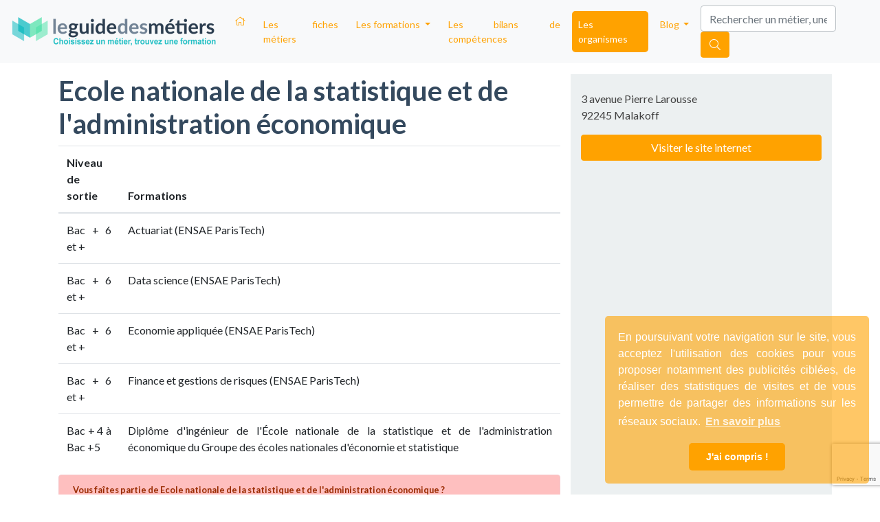

--- FILE ---
content_type: text/html; charset=UTF-8
request_url: https://www.leguidedesmetiers.fr/fr/organisme-formation/ecole-nationale-de-la-statistique-et-de-l-administration-economique
body_size: 5320
content:
    

<!DOCTYPE html>
<html ng-app="lgmApp" lang="fr">
  <head>
    <!-- Google Tag Manager -->
    <script>(function(w,d,s,l,i){w[l]=w[l]||[];w[l].push({'gtm.start':
    new Date().getTime(),event:'gtm.js'});var f=d.getElementsByTagName(s)[0],
    j=d.createElement(s),dl=l!='dataLayer'?'&l='+l:'';j.async=true;j.src=
    'https://www.googletagmanager.com/gtm.js?id='+i+dl;f.parentNode.insertBefore(j,f);
    })(window,document,'script','dataLayer','GTM-N9S76KD');</script>
    <!-- End Google Tag Manager -->
    <meta charset="utf-8">
    <meta http-equiv="X-UA-Compatible" content="IE=edge">
    <meta name="viewport" content="width=device-width, initial-scale=1">
    <title>Ecole nationale de la statistique et de l'administration économique : organisme de formation | LeGuideDesMétiers</title>
    <meta name="description" content="" />
    
        
    
        <meta property="og:title" content="Ecole nationale de la statistique et de l'administration économique"/>
    <meta property="og:url" content="https://www.leguidedesmetiers.fr/fr/organisme-formation/ecole-nationale-de-la-statistique-et-de-l-administration-economique"/>
    <meta property="og:type" content="website"/>
    <meta property="og:image" content=""/>
    <meta property="og:description" content=""/>
    
        <link rel="canonical" href="https://www.leguidedesmetiers.fr/fr/organisme-formation/ecole-nationale-de-la-statistique-et-de-l-administration-economique" />
    
    <link rel="alternate" hreflang="fr" href="https://www.leguidedesmetiers.fr/fr/organisme-formation/ecole-nationale-de-la-statistique-et-de-l-administration-economique" />

    <link rel="stylesheet"
          href="https://stackpath.bootstrapcdn.com/bootstrap/4.4.1/css/bootstrap.min.css"
          integrity="sha384-Vkoo8x4CGsO3+Hhxv8T/Q5PaXtkKtu6ug5TOeNV6gBiFeWPGFN9MuhOf23Q9Ifjh"
          crossorigin="anonymous">

    <link href="https://www.leguidedesmetiers.fr/css/main.min.css" rel="stylesheet">
    <link href="https://www.leguidedesmetiers.fr/css/main-responsive.min.css" rel="stylesheet">

    <script src="https://kit.fontawesome.com/b1a5b29834.js" crossorigin="anonymous"></script>
    <link href="https://fonts.googleapis.com/css?family=Lato:400,700" rel="stylesheet">

    <link rel="stylesheet"
          type="text/css"
          href="https://cdn.jsdelivr.net/npm/cookieconsent@3/build/cookieconsent.min.css"/>

    
    <!-- HTML5 shim and Respond.js for IE8 support of HTML5 elements and media queries -->
    <!--[if lt IE 9]>
      <script src="https://oss.maxcdn.com/html5shiv/3.7.2/html5shiv.min.js"></script>
      <script src="https://oss.maxcdn.com/respond/1.4.2/respond.min.js"></script>
    <![endif]-->

    <link rel="apple-touch-icon" sizes="57x57" href="https://www.leguidedesmetiers.fr/images/favicon/apple-icon-57x57.png">
<link rel="apple-touch-icon" sizes="60x60" href="https://www.leguidedesmetiers.fr/images/favicon/apple-icon-60x60.png">
<link rel="apple-touch-icon" sizes="72x72" href="https://www.leguidedesmetiers.fr/images/favicon/apple-icon-72x72.png">
<link rel="apple-touch-icon" sizes="76x76" href="https://www.leguidedesmetiers.fr/images/favicon/apple-icon-76x76.png">
<link rel="apple-touch-icon" sizes="114x114" href="https://www.leguidedesmetiers.fr/images/favicon/apple-icon-114x114.png">
<link rel="apple-touch-icon" sizes="120x120" href="https://www.leguidedesmetiers.fr/images/favicon/apple-icon-120x120.png">
<link rel="apple-touch-icon" sizes="144x144" href="https://www.leguidedesmetiers.fr/images/favicon/apple-icon-144x144.png">
<link rel="apple-touch-icon" sizes="152x152" href="https://www.leguidedesmetiers.fr/images/favicon/apple-icon-152x152.png">
<link rel="apple-touch-icon" sizes="180x180" href="https://www.leguidedesmetiers.fr/images/favicon/apple-icon-180x180.png">
<link rel="icon" type="image/png" sizes="192x192"  href="https://www.leguidedesmetiers.fr/images/favicon/android-icon-192x192.png">
<link rel="icon" type="image/png" sizes="32x32" href="https://www.leguidedesmetiers.fr/images/favicon/favicon-32x32.png">
<link rel="icon" type="image/png" sizes="96x96" href="https://www.leguidedesmetiers.fr/images/favicon/favicon-96x96.png">
<link rel="icon" type="image/png" sizes="16x16" href="https://www.leguidedesmetiers.fr/images/favicon/favicon-16x16.png">
<link rel="manifest" href="https://www.leguidedesmetiers.fr/images/favicon/manifest.json">
<meta name="msapplication-TileColor" content="#ffffff">
<meta name="msapplication-TileImage" content="https://www.leguidedesmetiers.fr/images/favicon//ms-icon-144x144.png">
<meta name="theme-color" content="#ffffff">    
    <script src='https://www.google.com/recaptcha/api.js'></script>


  </head>

  <body id="body"
                ng-controller="mainCtrl"
        ng-init="contentview('/fr/organisme-formation/ecole-nationale-de-la-statistique-et-de-l-administration-economique')"
        data-recaptchat-key="6LcwDm0pAAAAABuoeCzVjxfvO8Wz3uH2Uj3p72Wg">
  
        <!-- Google Tag Manager (noscript) -->
        <noscript>
          <iframe src="https://www.googletagmanager.com/ns.html?id=GTM-N9S76KD" height="0" width="0" style="display:none;visibility:hidden"></iframe>
        </noscript>
        <!-- End Google Tag Manager (noscript) -->
        <a id="top"></a><nav class="navbar navbar-expand-lg navbar-light bg-light">
  <a class="navbar-brand" href="https://www.leguidedesmetiers.fr/fr">
    <img class="" src="https://www.leguidedesmetiers.fr/images/gui/lgdm_logo_h_couleur-300x0.png" alt="Logo Leguidedesmétiers" title="Leguidedesmétiers">
  </a>
  <button class="navbar-toggler" type="button" data-toggle="collapse" data-target="#mynavbar" aria-controls="mynavbar" aria-expanded="false" aria-label="Toggle navigation">
    <span class="navbar-toggler-icon"></span>
  </button>

  <div class="collapse navbar-collapse" id="mynavbar">
    <ul class="navbar-nav mr-auto">
      <li class="nav-item">
        <a class="nav-link pl-2 " href="https://www.leguidedesmetiers.fr/fr">
          <i class="fal fa-home d-none d-sm-block"></i>
          <span class="d-block d-sm-none">Accueil</span>
        </a>
      </li>

      <li class="nav-item">
        <a class="nav-link pl-2 " href="https://www.leguidedesmetiers.fr/fr/secteurs">Les fiches métiers</a>
      </li>        

      <li class="nav-item dropdown">
        <a class="nav-link pl-2 dropdown-toggle " href="#" id="navbarThematiques" role="button" data-toggle="dropdown" aria-haspopup="true" aria-expanded="false">
          Les formations
        </a>
        <div class="dropdown-menu grid" aria-labelledby="navbarThematiques">
                    <a class="dropdown-item theme-green1" href="https://www.leguidedesmetiers.fr/fr/formations/thematique/agriculture-animaux">
            <i class="fas fa-feather-alt mr-1"></i>
            <br>Agriculture &<br> Animaux</a>
                    <a class="dropdown-item theme-red" href="https://www.leguidedesmetiers.fr/fr/formations/thematique/banque-finance-immobilier">
            <i class="fas fa-archway mr-1"></i>
            <br>Banque, Finance &<br> Immobilier</a>
                    <a class="dropdown-item theme-blue1" href="https://www.leguidedesmetiers.fr/fr/formations/thematique/business-management">
            <i class="far fa-building mr-1"></i>
            <br>Business &<br> Management</a>
                    <a class="dropdown-item theme-pink" href="https://www.leguidedesmetiers.fr/fr/formations/thematique/design-artisanat-mode">
            <i class="fab fa-codepen mr-1"></i>
            <br>Design, Artisanat &<br> Mode</a>
                    <a class="dropdown-item theme-green2" href="https://www.leguidedesmetiers.fr/fr/formations/thematique/environnement-energie-proprete">
            <i class="fab fa-envira mr-1"></i>
            <br>Environnement,<br>Energie & Propreté</a>
                    <a class="dropdown-item theme-yellow" href="https://www.leguidedesmetiers.fr/fr/formations/thematique/informatique-web">
            <i class="fas fa-laptop mr-1"></i>
            <br>Informatique &<br> Web</a>
                    <a class="dropdown-item theme-violet1" href="https://www.leguidedesmetiers.fr/fr/formations/thematique/international-langues">
            <i class="fas fa-bullseye mr-1"></i>
            <br>International &<br>Langues</a>
                    <a class="dropdown-item theme-blue2" href="https://www.leguidedesmetiers.fr/fr/formations/thematique/logistique-transports">
            <i class="fas fa-shipping-fast a-flip-vertical mr-1"></i>
            <br>Logistique &<br>Transports</a>
                    <a class="dropdown-item theme-red" href="https://www.leguidedesmetiers.fr/fr/formations/thematique/marketing-communication">
            <i class="fas fa-wifi mr-1"></i>
            <br>Marketing &<br> Communication</a>
                    <a class="dropdown-item theme-blue1" href="https://www.leguidedesmetiers.fr/fr/formations/thematique/ressources-humaines">
            <i class="fas fa-users mr-1"></i>
            <br>Ressources<br> Humaines</a>
                    <a class="dropdown-item theme-orange" href="https://www.leguidedesmetiers.fr/fr/formations/thematique/sante-social-sport">
            <i class="fas fa-heart mr-1"></i>
            <br>Santé, Social, &<br> Sport</a>
                    <a class="dropdown-item theme-violet1" href="https://www.leguidedesmetiers.fr/fr/formations/thematique/sciences-recherche">
            <i class="fas fa-flask mr-1"></i>
            <br>Sciences &<br> Recherche</a>
                  </div>
        <div class="dropdown-menu" aria-labelledby="navbarThematiques">
                    <a class="dropdown-item rounded-0 pl-2 theme-green1" href="https://www.leguidedesmetiers.fr/fr/formations/thematique/agriculture-animaux">
            <i class="fas fa-feather-alt mr-1"></i>Agriculture & Animaux</a>
                    <a class="dropdown-item rounded-0 pl-2 theme-red" href="https://www.leguidedesmetiers.fr/fr/formations/thematique/banque-finance-immobilier">
            <i class="fas fa-archway mr-1"></i>Banque, Finance & Immobilier</a>
                    <a class="dropdown-item rounded-0 pl-2 theme-blue1" href="https://www.leguidedesmetiers.fr/fr/formations/thematique/business-management">
            <i class="far fa-building mr-1"></i>Business & Management</a>
                    <a class="dropdown-item rounded-0 pl-2 theme-pink" href="https://www.leguidedesmetiers.fr/fr/formations/thematique/design-artisanat-mode">
            <i class="fab fa-codepen mr-1"></i>Design, Artisanat & Mode</a>
                    <a class="dropdown-item rounded-0 pl-2 theme-green2" href="https://www.leguidedesmetiers.fr/fr/formations/thematique/environnement-energie-proprete">
            <i class="fab fa-envira mr-1"></i>Environnement,Energie & Propreté</a>
                    <a class="dropdown-item rounded-0 pl-2 theme-yellow" href="https://www.leguidedesmetiers.fr/fr/formations/thematique/informatique-web">
            <i class="fas fa-laptop mr-1"></i>Informatique & Web</a>
                    <a class="dropdown-item rounded-0 pl-2 theme-violet1" href="https://www.leguidedesmetiers.fr/fr/formations/thematique/international-langues">
            <i class="fas fa-bullseye mr-1"></i>International &Langues</a>
                    <a class="dropdown-item rounded-0 pl-2 theme-blue2" href="https://www.leguidedesmetiers.fr/fr/formations/thematique/logistique-transports">
            <i class="fas fa-shipping-fast a-flip-vertical mr-1"></i>Logistique &Transports</a>
                    <a class="dropdown-item rounded-0 pl-2 theme-red" href="https://www.leguidedesmetiers.fr/fr/formations/thematique/marketing-communication">
            <i class="fas fa-wifi mr-1"></i>Marketing & Communication</a>
                    <a class="dropdown-item rounded-0 pl-2 theme-blue1" href="https://www.leguidedesmetiers.fr/fr/formations/thematique/ressources-humaines">
            <i class="fas fa-users mr-1"></i>Ressources Humaines</a>
                    <a class="dropdown-item rounded-0 pl-2 theme-orange" href="https://www.leguidedesmetiers.fr/fr/formations/thematique/sante-social-sport">
            <i class="fas fa-heart mr-1"></i>Santé, Social, & Sport</a>
                    <a class="dropdown-item rounded-0 pl-2 theme-violet1" href="https://www.leguidedesmetiers.fr/fr/formations/thematique/sciences-recherche">
            <i class="fas fa-flask mr-1"></i>Sciences & Recherche</a>
                  </div>
      </li>
      
          
      
      <li class="nav-item">
        <a class="nav-link pl-2 " href="https://www.leguidedesmetiers.fr/fr/bilan-de-competences">Les bilans de compétences</a>
      </li>
      <li class="nav-item">
        <a class="nav-link pl-2 active" href="https://www.leguidedesmetiers.fr/fr/organismes">Les organismes</a>
      </li>

      <li class="nav-item dropdown">
        <a class="nav-link pl-2 dropdown-toggle " href="#" id="navbarBlog" role="button" data-toggle="dropdown" aria-haspopup="true" aria-expanded="false">
          Blog
        </a>
        <div class="dropdown-menu" aria-labelledby="navbarBlog">
          <a class="dropdown-item" href="https://www.leguidedesmetiers.fr/fr/blog">Toutes les rubriques</a>
          <a class="dropdown-item" href="https://www.leguidedesmetiers.fr/fr/blog/actualites">Actualites</a>
          <a class="dropdown-item" href="https://www.leguidedesmetiers.fr/fr/blog/interviews">Interviews</a>
          <a class="dropdown-item" href="https://www.leguidedesmetiers.fr/fr/blog/informations-pratiques">Informations pratiques</a>
          <a class="dropdown-item" href="https://www.leguidedesmetiers.fr/fr/blog/poles-de-competitivite">Pôles de compétitivité</a>
        </div>
      </li>   

      <li class="nav-item d-block d-sm-none">
        <a class="nav-link pl-2 " href="https://www.leguidedesmetiers.fr/fr/recherche">Recherche</a>
      </li>    
  
    </ul>
    
    <form class="form-inline my-2 my-lg-0 d-none d-sm-block">
      <input id="TopSearchInput" class="form-control mr-sm-2" ng-model="searchStr" placeholder="Rechercher un métier, une école, une ville" autocomplete="off" aria-label="Search">
      <button class="btn btn-warning text-white my-2 my-sm-0 pointer" id="searchnav" 
              onclick = "gtag( 'event', 'Button Recherche - Top', {'event_category': 'Click','event_label':  'https://www.leguidedesmetiers.fr/fr/organisme-formation/ecole-nationale-de-la-statistique-et-de-l-administration-economique'});"
              ng-click="viewResults(searchUrl, searchStr)"><i class="fal fa-search"></i></button>
    </form>
  </div>
</nav>









   


<div class="container">
	<div class="row mt-3 h-50">
	
		<div class="col-12 col-sm-8">

				
		<h1>Ecole nationale de la statistique et de l'administration économique</h1>
		
		
		<div class="table-responsive">
			<table class="table table-hover">
				<thead>
					<tr>
						<th>Niveau de sortie</th>
						<th>Formations</th>
					</tr>
				</thead>
				<tbody>
																																						<tr>
								<td>Bac + 6 et +</td>
								<td>Actuariat (ENSAE ParisTech)</td>
							</tr>
																											<tr>
								<td>Bac + 6 et +</td>
								<td>Data science (ENSAE ParisTech)</td>
							</tr>
																											<tr>
								<td>Bac + 6 et +</td>
								<td>Economie appliquée (ENSAE ParisTech)</td>
							</tr>
																											<tr>
								<td>Bac + 6 et +</td>
								<td>Finance et gestions de risques (ENSAE ParisTech)</td>
							</tr>
																																												<tr>
								<td>Bac + 4 à Bac +5</td>
								<td>Diplôme d'ingénieur de l'École nationale de la statistique et de l'administration économique du Groupe des écoles nationales d'économie et statistique</td>
							</tr>
																																																																																</tbody>
			</table>
		</div>

		<div class="alert alert-danger small">
			<strong>Vous faîtes partie de Ecole nationale de la statistique et de l'administration économique ? </strong>
			<br> Vous pouvez <a href="https://www.leguidedesmetiers.fr/fr/contact">nous contacter</a> afin de mettre à jour votre fiche ou la liste de vos formations.
		</div>
	
			
	</div>

	<div class="col-12 col-sm-4 bg-cloud">
				
			<address>			
				<br>3 avenue Pierre Larousse								<br>92245 Malakoff				<br><b>
				<a class="btn btn-warning text-white w-100 mt-3" ng-click="increaseCounter('organisme-od', 1258, 'clicks')" href="http://www.ensae.fr" target="_blank">
				Visiter le site internet</a></b>
				<i class="fal fa-point-hand-right ml-1 text-white"></i>
			</address>
	</div>

	
	
	</div>
</div>

<div class="container-fluid footer">

        <div class="row prefooter">
        <img class="img-fluid" src="https://www.leguidedesmetiers.fr/images/gui/lgdm_fleche_footer_blanc.png" alt="Fleche Haut de page">

        
        </div>


      <div class="container mt-5">
      <div class="row">

          <div class="col-12 col-md-3 col-lg-3 p-0">
            <img class="img-fluid mb-2" src="https://www.leguidedesmetiers.fr/images/gui/lgdm_logo_v_blanc-300x0.png" alt="Logo LeGuideDesMétiers">
            <br><span>Depuis 1996, LeGuideDesMétiers propose des milliers de fiches d'informations sur les métiers et les formations qui permettent de s'y préparer.</span>
          </div>


          <div class="col-12 col-md-3 col-lg-3 my-2 my-sm-0 text-center text-sm-left">
            <h3 class="text-uppercase mb-1">Les rubriques</h3>
            <ul class="list-unstyled">
            <li><a href="https://www.leguidedesmetiers.fr/fr/secteurs">Les fiches métiers</a></li>
            <li><a href="https://www.leguidedesmetiers.fr/fr/bilan-de-competences">Faire un bilan de compétences</a></li>
            <li><a href="https://www.leguidedesmetiers.fr/fr/bilan-de-competences-gratuit">Bilan de compétences gratuit</a></li>
            <li><a href="https://www.leguidedesmetiers.fr/fr/formations-pres-de-chez-vous">Les formations près de chez vous</a></li>
            <li><a href="https://www.leguidedesmetiers.fr/fr/organismes">Les organismes</a></li>            
            <li><a href="https://www.leguidedesmetiers.fr/fr/blog">Blog</a></li>
            <li><a href="https://www.leguidedesmetiers.fr/fr/plan-du-site">Plan du site</a></li>
            <li><a href="https://www.leguidedesmetiers.fr/fr/contact">Référencer une école, une formation</a></li>            
    
            </ul>
          </div>

          <div class="col-12 col-md-3 col-lg-3 my-2 my-sm-0 text-center text-sm-left">
            <h3 class="text-uppercase mb-1">Nos partenaires</h3>
            <ul class="list-unstyled">
                            
                <li><a href="https://www.leguidedesmetiers.fr/fr/organisme/ipms-institut-professionnel-des-metiers-du-sport" class="">
                  IPMS - Institut Professionnel des Métiers du Sport</a></li>             
                            
                <li><a href="https://www.leguidedesmetiers.fr/fr/organisme/efm-fonction-publique" class="">
                  EFM Fonction Publique</a></li>             
                            
                <li><a href="https://www.leguidedesmetiers.fr/fr/organisme/fashion-skills" class="">
                  Fashion Skills</a></li>             
                            
                <li><a href="https://www.leguidedesmetiers.fr/fr/organisme/deficompta" class="">
                  Déficompta </a></li>             
                            
                <li><a href="https://www.leguidedesmetiers.fr/fr/organisme/educatel" class="">
                  Educatel</a></li>             
                            
                <li><a href="https://www.leguidedesmetiers.fr/fr/organisme/beacademie" class="">
                  BE ACADÉMIE</a></li>             
                          </ul>
            <a href="https://www.leguidedesmetiers.fr/fr/partenaires">Voir tous nos partenaires<i class="fal fa-hand-point-right mx-1"></i></a>
          </div>


          <div class="col-12 col-md-3 col-lg-3 my-2 my-sm-0 text-center text-sm-left">
            <h3 class="text-uppercase mb-1">Contact</h3>
            <ul class="list-unstyled">
                <li><a href="https://www.leguidedesmetiers.fr/fr/contact">Nous contacter</a></li>
                <li><a href="https://www.leguidedesmetiers.fr/fr/blog/informations-pratiques/politique-de-confidentialite">Politique de confidentialité</a></li>
                <li class="d-block d-sm-none"><a href="https://www.leguidedesmetiers.fr/fr/qui-sommes-nous">Qui sommes nous ?</a></li>
                <li><a href="https://www.leguidedesmetiers.fr/fr/cookies">Cookies</a></li> 
              </ul>
              
              <a href="https://www.facebook.com/Leguidedesmétiers-264456157674279" target="_blank"><i class="fab fa-facebook"></i></a>
              
          </div>
      </div>


    <div class="row text-center my-3">     
      <div class="col-12">     
      <ul class="list-inline">
          <li class="list-inline-item px-2 m-0 border-right">&copy; 2025 Kp Digital</li> 
          <li class="list-inline-item px-2 m-0 border-right"><a href="https://www.leguidedesmetiers.fr/fr/mentions-legales">Mentions Légales</a></li>
          <li class="list-inline-item px-2 m-0 d-none d-sm-inline"><a href="https://www.leguidedesmetiers.fr/fr/qui-sommes-nous">Qui sommes nous ?</a></li>
      </ul>
      </div>
    </div>

    </div>
</div>
    

  
    <script src="https://www.leguidedesmetiers.fr/js/jquery-3.4.1.min.js"></script>
    <script src="https://www.leguidedesmetiers.fr/js/popper.min.js"></script>
    <script src="https://www.leguidedesmetiers.fr/js/bootstrap.min.js"></script>

        <script src="https://www.leguidedesmetiers.fr/js/angular.1.5.3.min.js"></script>
    
    
        <script>
      less = {
        env: "production",
        // async: false,
        // fileAsync: false,
      };
    </script>
    <script src="https://www.leguidedesmetiers.fr/js/less.min.js"></script>

    <script type="text/javascript" src="https://www.leguidedesmetiers.fr/js/vendor/autolinker.min.js"></script>
    <script type="text/javascript" src="//cdn.jsdelivr.net/npm/slick-carousel@1.8.1/slick/slick.min.js"></script>

    <script type="text/javascript" src="https://www.leguidedesmetiers.fr/js/app.min.js"></script>
    <script type="text/javascript" src="https://www.leguidedesmetiers.fr/js/ng-app.min.js"></script>

    <script type="text/javascript" src="https://www.leguidedesmetiers.fr/js/ng/mainController.min.js"></script>
    <script type="text/javascript" src="https://www.leguidedesmetiers.fr/js/ng/mainService.min.js"></script>

    <script type="text/javascript" src="https://www.leguidedesmetiers.fr/js/ng/contactController.min.js"></script>
    <script type="text/javascript" src="https://www.leguidedesmetiers.fr/js/ng/contactService.min.js"></script>

    <script type="text/javascript" src="https://www.leguidedesmetiers.fr/js/ng/modelController.min.js"></script>
    <script type="text/javascript" src="https://www.leguidedesmetiers.fr/js/ng/modelService.min.js"></script>

    
    
    <script src="https://cdn.jsdelivr.net/npm/cookieconsent@3/build/cookieconsent.min.js" data-cfasync="false"></script>
    <script>
    window.cookieconsent.initialise({
      "palette": {
        "popup": {
          "background": "rgba(255, 162, 0, 0.6)",
          "text": "#ffffff"
        },
        "button": {
          "background": "#ffa200",
          "text": "#ffffff"
        }
      },
      "theme": "classic",
      "position": "bottom-right",
      "content": {
        "message": "En poursuivant votre navigation sur le site, vous acceptez l'utilisation des cookies pour vous proposer notamment des publicités ciblées, de réaliser des statistiques de visites et de vous permettre de partager des informations sur les réseaux sociaux.",
        "dismiss": "J'ai compris ! ",
        "link": "En savoir plus",
        "href": "https://www.leguidedesmetiers.fr/fr/blog/informations-pratiques/politique-de-confidentialite",
        "policy": "Utilisation des cookies"
      }
    });
    </script>

    <script src="https://www.google.com/recaptcha/api.js?render=6LcwDm0pAAAAABuoeCzVjxfvO8Wz3uH2Uj3p72Wg"></script>

  </body>
</html>




--- FILE ---
content_type: text/html; charset=utf-8
request_url: https://www.google.com/recaptcha/api2/anchor?ar=1&k=6LcwDm0pAAAAABuoeCzVjxfvO8Wz3uH2Uj3p72Wg&co=aHR0cHM6Ly93d3cubGVndWlkZWRlc21ldGllcnMuZnI6NDQz&hl=en&v=cLm1zuaUXPLFw7nzKiQTH1dX&size=invisible&anchor-ms=20000&execute-ms=15000&cb=mqtwk7q3o6mj
body_size: 44968
content:
<!DOCTYPE HTML><html dir="ltr" lang="en"><head><meta http-equiv="Content-Type" content="text/html; charset=UTF-8">
<meta http-equiv="X-UA-Compatible" content="IE=edge">
<title>reCAPTCHA</title>
<style type="text/css">
/* cyrillic-ext */
@font-face {
  font-family: 'Roboto';
  font-style: normal;
  font-weight: 400;
  src: url(//fonts.gstatic.com/s/roboto/v18/KFOmCnqEu92Fr1Mu72xKKTU1Kvnz.woff2) format('woff2');
  unicode-range: U+0460-052F, U+1C80-1C8A, U+20B4, U+2DE0-2DFF, U+A640-A69F, U+FE2E-FE2F;
}
/* cyrillic */
@font-face {
  font-family: 'Roboto';
  font-style: normal;
  font-weight: 400;
  src: url(//fonts.gstatic.com/s/roboto/v18/KFOmCnqEu92Fr1Mu5mxKKTU1Kvnz.woff2) format('woff2');
  unicode-range: U+0301, U+0400-045F, U+0490-0491, U+04B0-04B1, U+2116;
}
/* greek-ext */
@font-face {
  font-family: 'Roboto';
  font-style: normal;
  font-weight: 400;
  src: url(//fonts.gstatic.com/s/roboto/v18/KFOmCnqEu92Fr1Mu7mxKKTU1Kvnz.woff2) format('woff2');
  unicode-range: U+1F00-1FFF;
}
/* greek */
@font-face {
  font-family: 'Roboto';
  font-style: normal;
  font-weight: 400;
  src: url(//fonts.gstatic.com/s/roboto/v18/KFOmCnqEu92Fr1Mu4WxKKTU1Kvnz.woff2) format('woff2');
  unicode-range: U+0370-0377, U+037A-037F, U+0384-038A, U+038C, U+038E-03A1, U+03A3-03FF;
}
/* vietnamese */
@font-face {
  font-family: 'Roboto';
  font-style: normal;
  font-weight: 400;
  src: url(//fonts.gstatic.com/s/roboto/v18/KFOmCnqEu92Fr1Mu7WxKKTU1Kvnz.woff2) format('woff2');
  unicode-range: U+0102-0103, U+0110-0111, U+0128-0129, U+0168-0169, U+01A0-01A1, U+01AF-01B0, U+0300-0301, U+0303-0304, U+0308-0309, U+0323, U+0329, U+1EA0-1EF9, U+20AB;
}
/* latin-ext */
@font-face {
  font-family: 'Roboto';
  font-style: normal;
  font-weight: 400;
  src: url(//fonts.gstatic.com/s/roboto/v18/KFOmCnqEu92Fr1Mu7GxKKTU1Kvnz.woff2) format('woff2');
  unicode-range: U+0100-02BA, U+02BD-02C5, U+02C7-02CC, U+02CE-02D7, U+02DD-02FF, U+0304, U+0308, U+0329, U+1D00-1DBF, U+1E00-1E9F, U+1EF2-1EFF, U+2020, U+20A0-20AB, U+20AD-20C0, U+2113, U+2C60-2C7F, U+A720-A7FF;
}
/* latin */
@font-face {
  font-family: 'Roboto';
  font-style: normal;
  font-weight: 400;
  src: url(//fonts.gstatic.com/s/roboto/v18/KFOmCnqEu92Fr1Mu4mxKKTU1Kg.woff2) format('woff2');
  unicode-range: U+0000-00FF, U+0131, U+0152-0153, U+02BB-02BC, U+02C6, U+02DA, U+02DC, U+0304, U+0308, U+0329, U+2000-206F, U+20AC, U+2122, U+2191, U+2193, U+2212, U+2215, U+FEFF, U+FFFD;
}
/* cyrillic-ext */
@font-face {
  font-family: 'Roboto';
  font-style: normal;
  font-weight: 500;
  src: url(//fonts.gstatic.com/s/roboto/v18/KFOlCnqEu92Fr1MmEU9fCRc4AMP6lbBP.woff2) format('woff2');
  unicode-range: U+0460-052F, U+1C80-1C8A, U+20B4, U+2DE0-2DFF, U+A640-A69F, U+FE2E-FE2F;
}
/* cyrillic */
@font-face {
  font-family: 'Roboto';
  font-style: normal;
  font-weight: 500;
  src: url(//fonts.gstatic.com/s/roboto/v18/KFOlCnqEu92Fr1MmEU9fABc4AMP6lbBP.woff2) format('woff2');
  unicode-range: U+0301, U+0400-045F, U+0490-0491, U+04B0-04B1, U+2116;
}
/* greek-ext */
@font-face {
  font-family: 'Roboto';
  font-style: normal;
  font-weight: 500;
  src: url(//fonts.gstatic.com/s/roboto/v18/KFOlCnqEu92Fr1MmEU9fCBc4AMP6lbBP.woff2) format('woff2');
  unicode-range: U+1F00-1FFF;
}
/* greek */
@font-face {
  font-family: 'Roboto';
  font-style: normal;
  font-weight: 500;
  src: url(//fonts.gstatic.com/s/roboto/v18/KFOlCnqEu92Fr1MmEU9fBxc4AMP6lbBP.woff2) format('woff2');
  unicode-range: U+0370-0377, U+037A-037F, U+0384-038A, U+038C, U+038E-03A1, U+03A3-03FF;
}
/* vietnamese */
@font-face {
  font-family: 'Roboto';
  font-style: normal;
  font-weight: 500;
  src: url(//fonts.gstatic.com/s/roboto/v18/KFOlCnqEu92Fr1MmEU9fCxc4AMP6lbBP.woff2) format('woff2');
  unicode-range: U+0102-0103, U+0110-0111, U+0128-0129, U+0168-0169, U+01A0-01A1, U+01AF-01B0, U+0300-0301, U+0303-0304, U+0308-0309, U+0323, U+0329, U+1EA0-1EF9, U+20AB;
}
/* latin-ext */
@font-face {
  font-family: 'Roboto';
  font-style: normal;
  font-weight: 500;
  src: url(//fonts.gstatic.com/s/roboto/v18/KFOlCnqEu92Fr1MmEU9fChc4AMP6lbBP.woff2) format('woff2');
  unicode-range: U+0100-02BA, U+02BD-02C5, U+02C7-02CC, U+02CE-02D7, U+02DD-02FF, U+0304, U+0308, U+0329, U+1D00-1DBF, U+1E00-1E9F, U+1EF2-1EFF, U+2020, U+20A0-20AB, U+20AD-20C0, U+2113, U+2C60-2C7F, U+A720-A7FF;
}
/* latin */
@font-face {
  font-family: 'Roboto';
  font-style: normal;
  font-weight: 500;
  src: url(//fonts.gstatic.com/s/roboto/v18/KFOlCnqEu92Fr1MmEU9fBBc4AMP6lQ.woff2) format('woff2');
  unicode-range: U+0000-00FF, U+0131, U+0152-0153, U+02BB-02BC, U+02C6, U+02DA, U+02DC, U+0304, U+0308, U+0329, U+2000-206F, U+20AC, U+2122, U+2191, U+2193, U+2212, U+2215, U+FEFF, U+FFFD;
}
/* cyrillic-ext */
@font-face {
  font-family: 'Roboto';
  font-style: normal;
  font-weight: 900;
  src: url(//fonts.gstatic.com/s/roboto/v18/KFOlCnqEu92Fr1MmYUtfCRc4AMP6lbBP.woff2) format('woff2');
  unicode-range: U+0460-052F, U+1C80-1C8A, U+20B4, U+2DE0-2DFF, U+A640-A69F, U+FE2E-FE2F;
}
/* cyrillic */
@font-face {
  font-family: 'Roboto';
  font-style: normal;
  font-weight: 900;
  src: url(//fonts.gstatic.com/s/roboto/v18/KFOlCnqEu92Fr1MmYUtfABc4AMP6lbBP.woff2) format('woff2');
  unicode-range: U+0301, U+0400-045F, U+0490-0491, U+04B0-04B1, U+2116;
}
/* greek-ext */
@font-face {
  font-family: 'Roboto';
  font-style: normal;
  font-weight: 900;
  src: url(//fonts.gstatic.com/s/roboto/v18/KFOlCnqEu92Fr1MmYUtfCBc4AMP6lbBP.woff2) format('woff2');
  unicode-range: U+1F00-1FFF;
}
/* greek */
@font-face {
  font-family: 'Roboto';
  font-style: normal;
  font-weight: 900;
  src: url(//fonts.gstatic.com/s/roboto/v18/KFOlCnqEu92Fr1MmYUtfBxc4AMP6lbBP.woff2) format('woff2');
  unicode-range: U+0370-0377, U+037A-037F, U+0384-038A, U+038C, U+038E-03A1, U+03A3-03FF;
}
/* vietnamese */
@font-face {
  font-family: 'Roboto';
  font-style: normal;
  font-weight: 900;
  src: url(//fonts.gstatic.com/s/roboto/v18/KFOlCnqEu92Fr1MmYUtfCxc4AMP6lbBP.woff2) format('woff2');
  unicode-range: U+0102-0103, U+0110-0111, U+0128-0129, U+0168-0169, U+01A0-01A1, U+01AF-01B0, U+0300-0301, U+0303-0304, U+0308-0309, U+0323, U+0329, U+1EA0-1EF9, U+20AB;
}
/* latin-ext */
@font-face {
  font-family: 'Roboto';
  font-style: normal;
  font-weight: 900;
  src: url(//fonts.gstatic.com/s/roboto/v18/KFOlCnqEu92Fr1MmYUtfChc4AMP6lbBP.woff2) format('woff2');
  unicode-range: U+0100-02BA, U+02BD-02C5, U+02C7-02CC, U+02CE-02D7, U+02DD-02FF, U+0304, U+0308, U+0329, U+1D00-1DBF, U+1E00-1E9F, U+1EF2-1EFF, U+2020, U+20A0-20AB, U+20AD-20C0, U+2113, U+2C60-2C7F, U+A720-A7FF;
}
/* latin */
@font-face {
  font-family: 'Roboto';
  font-style: normal;
  font-weight: 900;
  src: url(//fonts.gstatic.com/s/roboto/v18/KFOlCnqEu92Fr1MmYUtfBBc4AMP6lQ.woff2) format('woff2');
  unicode-range: U+0000-00FF, U+0131, U+0152-0153, U+02BB-02BC, U+02C6, U+02DA, U+02DC, U+0304, U+0308, U+0329, U+2000-206F, U+20AC, U+2122, U+2191, U+2193, U+2212, U+2215, U+FEFF, U+FFFD;
}

</style>
<link rel="stylesheet" type="text/css" href="https://www.gstatic.com/recaptcha/releases/cLm1zuaUXPLFw7nzKiQTH1dX/styles__ltr.css">
<script nonce="vdcjzy1JwYL7Dv39IqsTsg" type="text/javascript">window['__recaptcha_api'] = 'https://www.google.com/recaptcha/api2/';</script>
<script type="text/javascript" src="https://www.gstatic.com/recaptcha/releases/cLm1zuaUXPLFw7nzKiQTH1dX/recaptcha__en.js" nonce="vdcjzy1JwYL7Dv39IqsTsg">
      
    </script></head>
<body><div id="rc-anchor-alert" class="rc-anchor-alert"></div>
<input type="hidden" id="recaptcha-token" value="[base64]">
<script type="text/javascript" nonce="vdcjzy1JwYL7Dv39IqsTsg">
      recaptcha.anchor.Main.init("[\x22ainput\x22,[\x22bgdata\x22,\x22\x22,\[base64]/[base64]/[base64]/[base64]/[base64]/[base64]/[base64]\\u003d\\u003d\x22,\[base64]\\u003d\\u003d\x22,\x22w5Epw6xkw6LCocOBwq8nw6TCkcKHwqjDncK7EMOXw5ATQXZMVsKpdUPCvmzChSLDl8KwQmoxwqtbw58Tw73CrwBfw6XCssKMwrctEMOjwq/DpCA7woR2bGnCkGgNw6ZWGDh+RyXDnTFbN3xbw5dHw5FZw6HCg8Oww7fDpmjDih1rw6HCpnRWWBDCs8OIeSMxw6l0fDbCosO3wqrDsnvDmMKlwpZiw7TDpcOcDMKHw4M6w5PDucOqeMKrAcKOw7/[base64]/GMOxwqnCtHXCkcOBXMOJJ2LDtSAZw5fCmF/[base64]/DtiEXw5Ykw6ZtwqnCkjEOw54Owp13w6TCjsKBwqtdGz1OIH0VL2TCt1XCsMOEwqBGw5pVBcO8wpd/SBtyw4EKw6PDn8K2wpRWHmLDr8KVD8ObY8KZw6DCmMO5Im/DtS0IEMKFbsOkwpzCunckLDgqF8OVR8KtDsK8wptmwpDCqsKRIS3CtMKXwotAwqgLw7rCsWoIw7sgdRs8w5fCtl0nGV0bw7HDrWwJa3rDrcOmRxDDhMOqwoApw4VVcMOcViNJQsOIA1dxw4VmwrQOw5rDlcOkwqwtKSthwq9gO8O7wp/Cgm1QVARAw5YFF3rCucK+wptKwo0RwpHDs8KDw4MvwppwwprDtsKOw5rCjlXDs8KtTDFlPU1xwoZtwpB2U8OBw57DklU8EgzDlsKGwoJdwrwTbMKsw6tNV27Ckw5Hwp0jwrbCpjHDli8dw53Dr3jCnSHCqcOvw4A+OTQow61tEMKaYcKJw4vCil7CsybCqS/DnsO6w73DgcKaWMOHFcO/w4J+wo0WNHhXa8O+O8OHwpsiaU5sOEY/asKWH2l0aybDh8KDwqYwwo4KND3DvMOKX8OJFMKpw5/DkcKPHBZow7TCuzF8wo1PMcKsTsKgwqHCtmPCv8Ond8K6wqFPZx/Ds8Ojw4x/[base64]/[base64]/wqUfw4ROw5lQwqTCusOuw4d2U0APQMKHw6RRXcKvU8O4JjbDll4Aw7jCu0LDjsKeCU3Du8Osw53CsFo7w4nCnsK/SsKhwobDghVbCCHDo8OWw6LCm8KpZS8MO0kvQ8Kww6vCpMKIw5vDgFzDmhvCmcKDw5/[base64]/[base64]/CsCBQPcKfwqDClsKWw7XDj8O7w47DosK+w57CqcKnw6Rjw6BWJMOrR8KVw4hqw4LCvC9GAXc7E8OYHjpbQ8KDHzHDgwBPblYiwpnCl8OIw67CkMKOTMOQUMKpV11mw6RWwr7Co1IUXMKoeHfDvVnCs8KHAmjCiMKqIMO9bSl/HsOXZ8OPMnDDsD9DwpgXwrQPbsOOw6zDjsK8wqzCqcOrw5IvwohIw7LCq1vCvsOzwrPCjRvCk8OMwpkkasKDLx3Ct8OfNsKJZcKrwoDCnTjDsMKZU8KUGmYaw6/[base64]/CiMOXZwl6c20ZKS0YwpjDpsOCwrJDwrjDi0/DqcKaFsKhLXvDn8KIVsK6wrjCoEDCt8OyccKmE27CqSPDmsOTKynCgQDDvsKVCMKXAn0USmRkDXHDlcKtw5YTwqphJz5rw6TCmMKtw4jDtsKAw5LCjSErEcOOJlnDjQJaw53CvcO4TMKHwpPCuAjDqcKtwpd8T8K/wqvCssO+exg6Z8Kkw4LCuWUkQllMw7DDtcKQwok4VTTDocKxw4vCu8Kuw7TCmWwNw7lDw5jDpT7DisOJY3dEBG5Bw6RGdMKIw5VxTUPDrsKRwqXDpmo9A8KODMKCw7cGw7dzQ8K/F1/DoAwTfcKKw7powpQRaCxgwrU+RH/ChyzDkcKww6FtK8O6bW3CvMKxw6/CuVzDqsOpw6bCq8KsXsKkOBTDt8KDw6bCqiErX2LDh1bDjhrDrcKYLgZHecKrZMO1C34/Cmspw7dNWjXCgi5bWHtlB8O7XwPCucOhwpvDinE2VcOLeCfCoj/Ds8KwPGBYwp52aGzCu2Erw5jDkwzDhsKVWyDDtcOcw4Q4O8OAC8OhR2fCjjgWwoLDrzHCmMKVw7/DpMKNI2dBwpxYw7AwCcKtDMOlwrjCvWVCwqHDjDFNw4fDnkrCvnsGwp4eOsOoS8KpwrkDLhDDsw0ZL8K4AGrCn8KYw6lNwotbw60uwp7DrMK2w47CkQTDonFEMsOjTWUQYkzDuEJkwqPCizvCgMO0GEk3w75iPEEGwoLCvMOSLxfCoEd/[base64]/[base64]/w5MlH2vDrH4OLcOhwr3DuxnDsx5kw4HDu1vCkcKVw4rDlRc5Rn5FMcObwqEKI8KNwq/Dt8K8wrjDsxMEw7RQbxheIcOKw4nCl1sxYcKcw6TCiEJEP3/CjR4qQ8O1IcKHTDnDpsOsbcKywrAEwprDtRHDuBN+EClEb1vDlMOrV2XDusK/JMKzM2BjF8OAw7QrbsKHw6pgw5PCqATCi8K1bnzCkjbCrkPCu8KCw5tzJcKvwovDrsKeG8KEw5PDrcOvwqhewq3DmMOqPRJuw4rDkiETZw/Cj8KbO8O4IQ0haMKxPcKhY3U2w6MtES/CkwzDlXbChsKAKsOpDMKVw4lpeFFKw41yOcOVWRwLeDbCp8OIw6I6Fnh0woJCwr7DhDbDqMOkwobCpE8wMw0KfEo9w5lFwrNnw4UnTsORB8KVa8KPeg0jDQrDrFxFIMK3cEkDw5bCiwtow7HDkXbCvzfDvMKKwpjDocOSMsOjEMKTCijCsXTCu8OSwrPDncKeAi/Cm8OedsKcwpfDqDTDiMK6S8K0CmlSbQIgGsKNwrbCrWrCmMOEBsK6w4bDnRLCksOow44Lw4IZwqQMAMKVdSTDqcKJw5XCt8Opw44Bw6keKTLCqV0nGcOBw7HCgj/DhMOsKsKhcsKlw4ciw5DDnAHDjU5hT8K3HsKbCEl6QcKZV8ODwrRFGsOSYHzDoMKAw53Dl8KjL0XCsE0CbcOYMkXDvsOSw49Gw5hGPhUpGMK/O8KZw4zCicOiwrjCm8Oaw4HCrXvCtsOhw4B+QzfDiRbDosKyVMOswrjDu39Hw7TCsGgFwq/[base64]/[base64]/[base64]/DtcKoZRXDm8KCwrzDmMOcbn3ChBstVsK9ZnjDpMO/w7AjcsKhw5Q/UMKkNsKXwqvDicOhw7HDscOaw6hXM8Kjw7UPAxIMwqLDssOXMBppZC1Kw5YKwqZvIsK4WMKYwoxmJ8KgwoULw5RDw5DComwOw5Rmw6MpYm0dwrHDs1ITV8Kiw55uwp5Iw4gIOMKBw6XDu8Kuw4QScsOrI1XDigLDhcOkwq3DoH/CuWHDosKtw7bDpgDCuSrClSrDvcKOwqfClcOCU8Kew7k4HsOZYMKhOsO7JMKNw6MRw6QfwpDDq8K0wptSJMKCw7zCuhkweMKHw5tbwpJtw7c6w7FibMKrCMOpKcK3MzQGexVgVj/DtkDDs8KrD8KHwodRbw8BfMKEwqzDgAjCggZuBcK+w5PDg8Ocw5/Dg8K8JMO4w7PDjCTCusOEwonDoHVSK8OEwotqwq49wrhXwoYTwrUqwpByHwNVGcKMQcK5w69JbMKRwqbDssK6w6zDusKlQ8KjKgHDv8KxXDEAHsO3fSbDj8O3Y8OJMBt/WcKTNCYTwoTDmWQWesK5wqMnw7DCnsOSwoPDqsKOwpjCqxfClgbCjsK3InURTSR/wojCmxXCiEnDrS7Ds8Kowpwlw5k8w55UATFUI0PCk3wxw7AUw5Z2woTDuQ3DpT3DgMKfE0lWwq/Dm8Kbw6HCogHDqMKIUMOtwoB1wrkjAQVQcsOrw5/[base64]/DvlPCmMOzwpt5ci8Aw5TClSwhw5BlCHLDm8KUw4jDg15tw4E+wobCgGzCrhg/w7/CmGzDl8KHw5QiZMKIw7/DrHrChkDDo8KAwrZ3WU0jwo5fwo8+KMOHF8Opw6fCjy7CpDjCucOeR3l3fcKlw7fCl8Kjw6/[base64]/Cn8O2wobCpsOZOVcHUsKgw4U0wonCoFlEZQlUwow1w4MgCkBNUMOfwqhqZlLCp2rClz47wqPDnMKpw6E6w5DDoixOw4jCgMKcYcO8PjsjTngxw7bDqznDt1tGexjDnMOPacKYwqVww68DYMKLw6fDgF3ClBFAwpMcasObAcK0w47ClQhfwqR1ZC/[base64]/DlElNwpkpw6wjW1FLwr3ChMOrwo3DkDfDnsO8E8Khwp0bIsORwqVbcFrCjMObwqTCmgLClMKwG8Kuw6nCsGrCtcK2wqQxwqfDth1GHQADTMOTwptFwo/CscKeT8ODworCgsKywrjCtsOAKCQlOMKjCMKgez8ECmLCoyxLw4EuV1DDrsO8FsOxcMKewoEfwrzCnjpCw7nCr8KyZsOpCCrDtcKrwplCb0/CvMKPWUpXwpAMJ8ONwqhgw6zCjSrDlCjCvibCncOuY8OZw6bCswzDvMOSw67Dq1UgP8K5J8Kjw5zDlEvDscO6VsKbw53CrsK8Il4Bwr/[base64]/D8KNw63CgMKLw6UlwoI9wp1TwonCu8OGw7ciw5PCqcKWw5HCiz1pGcO2J8OHQWzDmEgMw5LCg0Mrw6vCtDNFwrEjw4zCji7Dn39sKcKTw651NcO6IsKFA8KXwpgnw53CvDrCksOcVmQPCSfDpV7CtAZIwqV7RcOHBn9dT8OcwqjCokpFwr9Owp/[base64]/DnBTDjCvDm2vDi8O3woRRwr7CgMKSPU7DqBjCvsKyACjCvmrDuMK9w7c2CsKxEE4fw7PCn2PDiT7DiMKCesO5wobDlT8CQFvClA/DlHvCqA4xfSzCucOQwpw3w6TDscKwWz/CuTpUb0zClcKhw5jDjhHDpMOxA1TDlcOEWyNJw4Nvwo/DpsKYTh/[base64]/RcKFw454wr/DosKaBHrCkcKSYgsvw6Aaw4lCRQXCnsO+HH/DuSE4CzgaWBEuwqYxTCrDq0vCqsKeDTFxDcKzP8KVwqR1Qy7DpCjCtmAXw48pCl7DscOWw57DjjnDksOYXcORw7A/Oj5RcDHCkCdQwpvCu8OQGRfDmsK6FjR0YMOWw5XDtcO/w4HCnkzDssObJUvDm8KAwpkWw7zCiCnCv8KdCMKjw6ljI1YZwo/[base64]/Cql/DlMKzJ8K6K0XDiyXCgsOlwr/Cug5xZMOdwoVxGW9MZRHCjW86VsKew4xawpMrPUrCgETCk3U3wrlqw5vDhcOrwq7Du8OGDjFewrI3WsKAIHgZERvCqiBHKip/[base64]/w5HCtcOwwr/Cnh8XwqvDi8Ksw7Frw5Z0w6UhMAwrwpvDqsOVHAvCu8OhQ2LDpmzDt8OHKGVWwoEEwrRBw6Rkw5DDnQYHw4UhIMOew7Vwwp/DtgdsYcO2wrvDqcOIPsOpMihRd347fy/CjcOHZcOwMMOawqchdsOALcO2acKqOMKhwq/[base64]/ScOywooWw6LCmx55w70rw5ksw5AEwoJgfsOhIldrw7x6wph6Ug3CnMOnwqvCowkow4xyUsOCw4nDj8KvVB1Yw5bClBnCiD7DkMK+fAUQwrLCnl8+w73CjSd0WgjDncKAwp4ZwrvCvsOJwpYJwo4YOMO7w7PCuGjCvsOXworCocOTwrtpw4EuGD/DgTVNw5NFw4twWjbCp3JsC8OtdUkQb37Ds8KzwpfCgm/CjMO5w7V3IMKKB8O/w5Utw63CmcKPSsKnwr8Lw4oWw4lBWlHDiBppwrYmw6o3wo/DlMOnEsOiwoXDqzMjw7IYY8O9XUzCthNKw5Y4J0RJw6PCqlhKRcKFcsOtUcKCI8KvO2PChgrDssOAPsKsDlPCqzbDvcKPG8OZw5t0XMKkfcKxw5vCsMO2w45MfsOkwp/CvivDh8K7w7rDpMOOflkHAj3DiUDDgw0PAcKsPwvDpsKFw6sSOisowrXCgcKkUBrCulhdw4vCmDAdbsKUV8Kew5cOwqpYSwQywqnCuW/CpsKgA3YkfgQmCj7CrMOBdxnDgBXCqRw+AMOWw7jCg8OsLBh/wq49worChxE5VG7Cvk4bwqs/wpFsc1MRLMOrwqXCjcONwoUtw4DDqcKkEA/[base64]/CunPCn8ODJ8OowpzDvsOQw5wJwqh4w68VCxrCosKcAMKGIsOtXXHDg0TDlcKCw4/DqGwawpdawovDrMOuwrNzwrzCu8KFe8KoXsKmJ8KOa2/[base64]/[base64]/Cg8OZFlrCicKywolOG8KoMcOvwqpDwq1qe8OHwpobOigddAhyc2zCqcKFJMK5HGvDn8KXNcKqZn81wp/CpsKHdsOdfhbDkMOCw4IPCMK5w6Ffw5siTCFMNMOjFVnCohnDpcO6A8OqdyrCvMOww7FawoA2w7fDvMOAwqbDoXMFw48Ow7MhcMKPWMOHX2s8JMKqwrnDmSZqcH/DpsO1VDF+JsOFWhEsw6lLWEbDkcKnPMK/WRvDiV7CiHoxGcOXwpsgdwUaOFLCocOGHGvDjcOrwrZHLMKcwo3DtsKOEMOhScKqwqDClMKwwpHDgSlMw7rCrcKLWcK7SsKmZsKNFEHCiy/DisOxFsOVIjxewohHw63DvFDCoVA5PsKaLmHCj1QJwoUILU3Dt3vChlbCjTzDj8OMw6jCm8OYwo/CvRHDjH3DksKQwpBUOsKuw5Y0w6fCrkpLwp90CgzDp33CmcKLwo8TIF7CrgPDu8KSYXDDnmdDcXcGw5RbL8Kbwr7ChcO6PcKgEgQLPA57wrMUw53CsMOlIlN5XMK2w65Ow4R2e0EoLXLDt8KjagwadB3Ds8O2w4LDml3DuMO/Ygd4CRTDuMOoKhnCnMKmw4/CjwDDjQlzZsKww7Rdw7DDiRomwpTDt15MBcOEw5ciw6hLw40gH8K3ZsOdWcKrfMOnwoFbwrRww4kkT8KjJcO9CcOOw5nCksKSwoTDmDxTw6TDrGUMHMOydcK5fsKqeMObEDpfcMOjw6zDkcOJwr3CnsOEY1VsdsKVACF/w6TCpcK0w7LCk8O/[base64]/[base64]/DvsOrw7N4w7A1wqvDn3Yaw740w7BNw5khw6xtw6PCgcK7C0/[base64]/Dj8K9w4jDpyALw5rCiMKTdyjClcOkwqfDncOnwqvDqXvDncKIc8KpJcOmwo3CpMKgw5fCscKDw5bCjMKzwrlgeSkywpDDilvDsmAUWsKqOMOiwr/CrcKdw5pvwpPCncKNw5I8cygJIRFSwrNjwprDn8KHQMKIH0nCscK1woLDksOvMcO1UsO+RsOxccKyelbDp1nCi1DCjUPCg8KEBhbDmQ3DjsK/w6w9wprDnAx+w7PDj8OYYMObXHRhaXkaw61kS8K8wofDjUJdLcKpwr8Cw6k+OWvCiFFvTXk3NCvCpHdnQzrCiy7DsXJ6w63Dq25Xw5DCucK5aVtuw6DCqcK2w4UVw5pgw7psdcOcwqzCtXHDgnLCikRpw6DDuWHDj8KdwrwVwpoCW8KgwpbCqcOYw59Pw5oHw4TDuD/CgBdicDTCt8Ohw53ChcOfEcOsw7vDlFTDrMOcTcObMl8jw4HCq8OtM3MgcsKAcjMEw6UGwolawpIHX8KjTVvCrsKtw4wPScK4NShZw64owrfCggdTU8O5Fw7CicKuLUbCvcOeDRVxwrNKw644UcKuw7rCiMOBLMO/UTIDwrbDv8Obw6sBHMKQwpU7woTDgX1bTMOjKDXDtMOHKSrDn2jCrgTDv8K2wr3Cl8OpLiLCkMOZDiU5wrkEIzRvw78tR0fCpwTDoBJxN8KSf8Kjw63Dp2nDnMO+w7HDrnbDgX/DtFjCkcKRw7Rrw7pcJWYKc8ORwo3CmRPCjcOqwpzCgT5YP1t9SmfDtmtqwoXCrTJ/[base64]/wqorwrkkY3zDnXLCuMODHgIZPR3CmsKLwrYyFWTCssO/SgjCuSrDgsKpLMKlOsKbCMOfwrZvwqTDoFXCsRzDrTh/[base64]/w68Jwo0sRsKvwqY3CsOrEVxidnZnwpXDrMOawrPCvsKnbjEWwq10FMKZMivCj3HDpsOPwrYBVkJlw5E9w7xnR8K6KMOzwqsNQF5dQivCjMOcb8OOWMKIS8OhwqYFw74NwqTCkMO8w4YeKzXCscOKw6A/G0DDncOcw4bCkcO9w4lPwptVB2bDh1PDtGbCqcOHwozCsRMKK8KxwqLDkSVuKQ7DghVww7I7KsOfXAJKQmbCsltlwokewrTDqC3ChkcMwrIBc3HCrSHCiMOawp0FW1nDn8K0wpPCiMOBw4wDecO0UiHDtsOrRBl7w7pOS0ZMVcOwB8KLBDjCijQ+BFzCtXRqw4F9E1/DssKhAcO5wrfDu0jChMKww5/CpcKCOBQowqLCssKBwqNtwp5WA8OJMMODdsOSw6JfwobDgETCn8OCHDzCt07CuMKLRRjDkMODQsOqwpbChcK2wqhqwoMLYXzDm8K8JQU+wp7ClAbCmgHDhHMfQy9NwpvDuFUwD2TDiFTDrMOYcndew41+Q1EKbMObfMOjMwTCqn/DjMKpw6YKwq5hWnZfw6c6w5jCmALCnm8HFsOZJHEdwqlgfMODGsK3w7TCu25Aw65/w5vDnGDCqkDDkMO8OXnDng3Cr1dtwr93eizDjMKawqUiDMOrwqTDv17CjX3CrjRwW8OdUsOiaMOHGBAMBXhFwosqwo3DjxMTB8OOwpPDi8K2wrwyBMOMO8KjwrUQwpUSK8Kfwq7DrQ/[base64]/Cp8KAEz/DrXlCw4nCu0d0wrZUa1fDuRDCscKWwp3Cs0XCgRbDqQJhMMKewpzCkcKRw5nCjSA6w47DmsONNgXCiMO5wqzCisO+VzIlwrPCjSosIE4Hw7LDoMOXwq7CkHFVNlTDl0DClMKwAMKGPUh/w7fCscKNKcKTwrNNw61lwrfCpVHCtSU/MAXDksKiKsKvw5Iew7bDqzrDs10Nw5HDuU7Dp8OnPkxtEBxvNUDCkmYhwoPCkjfCqsOmw57Ct0/ChsOOZMKGwobCusOFI8O1Gj3DrXUBe8OuchzDqMOuEMKjH8Kpw4rCp8KZwopTwp3Co0/CugN2YCt/c17CkWLDosOJasOVw6DCkMKnwqTCicOUwp0rVlomERQ0GCMCecO4w5HChA3DiFo+wqBtw5fDk8K/wro+w5HCtMKpWS0bwoIpUsKKeADDi8OgIMKbXTZ0w5rDsCDDlsKAZ007QsOIwoXDrz0iwobDnMORw4NUw6rClCt6U8KddcOYEkDDocKAfG59wq0YXsO3IWPDkHp6wpsTwpQwwoJiWV/CqzLCtyzDrSTDqzbDl8OJE3opUBZhwqPDsH1pw7bCoMOdwqNOwofCv8K8Z0gYw4RWwpdpJsKneXLCpmnDlMKZOVlyLxHDhMKXWH/[base64]/ChDoANcKWwpUhS8OtGsKCwqTChn4ww7PCnsKTwqtAwosfR8Orwp3CmADDnMKawrvDrMO8ZMOHXgnDjyHCkB3DqMOYwqzCl8O7wppDwo8Uwq/Drk7CpsOYwpDCqWjCuMKKI0gRwpk1w6A2dcOsw6lMdMKIw7fClBnCll/CkAZjw5NCwqjDjyzCj8KBUcOcwobChcKow5RILzTDqVMBwqNFw4xFw59RwrlTY8KjQADCs8OpwprDr8KOWTtSwoNKbg10w7PCumPCrHAbUMO1OQDDhl/DkMOJwpbDuypQw77Cg8KLwqwaccKOw7zDsDDDjQnCnxU/wqTDqFzDk24oLsOBHsKNwrnDkA/Dp2nDqcKvwqEVwoVyIsOaw5wHw7kFSMKXw6IgD8O7SHxTH8OeL8OmUBxnw7sPwqTCjcOcwrx5wpbCnTHDpy5tdlbCrRjDhsKkw4liwovDjhLCuTMEwrHCkMKvw4nDpio9woLCvXjCucO5YMKtw6/DpcK1wqLDnEAWwqZZwrTCksOwM8K+wpzCl2IaKwZcSMKXwp8RWHYzwpUEYsKUw63Cp8OQGAXCjsOSWcKUA8KBGVFwwqvCp8KsVG3CoMKlF2/Cm8KXYMKSwrsCZwrChMK4wpDDqsOeQMKow5wZw5RiXgkJMV1Kw6fDucO4QkNbOMO0w4/CvcOMwotNwrzDkVhGPsKww6JBLifCssKvw6DDoHvDolrDosKhw7t3fTh1w4c2w5bDksKkw71AwpTDkwo4wovCqMO8D3VRwpFHw4cEw7QowqwzBMOhw4locX03EQzCtRU4B3M1wpjCl09kDk/DgBjDvMKTA8Owf2DChHtpFcKowqnCnwwQw7DCpx7CsMOsWMKyPGMTeMKmwrAYw5oqN8O+VcONLCDDusKaSmN5wp/DhFFoLcKFw63DnsOiwpPDnsOuw4IIw7wawpMMw7x2w7fDqVJEwr0obxrCs8KDbMOMwp0Yw6bDqjUlw6JFw4rCr0HDuxTDmMKzw4oefcOuGsKTRCjCk8KaScKSw55rw4TDq0ttwrQeDWnDiwl1w4IKYjlNWFzCqMK/wrjDvMO4fy4FwqXCqExgVMOYNih3w5lYworCl3vCm0zDmUzCusOEw48Jw7VJwp7Cj8OrGsOFeTrCu8Kpwqkew5lGw5J9w55iw5IBwp9Cw58DL2Vaw6V7PGsTACrCr2QFwoHDmcKjw7nCm8KQUcOpPcOxw6lEwrtibXPClgUKdl4GwozDmyk2w6TDi8Kdw4EvRQ9Xwo/[base64]/[base64]/CrsKKw7vDhMOdfyPCl0XDlcKbMBdywojCp093w6hhRMKJIMOLWy97w4VpI8KdKkRZwq04wqnDncKsBsOEWALDuyjDjknDoUDDgsOKw7fDi8OIwr4mO8OWO2x/f1NZJjrDjVrDnAHDimjDs1ZZG8KWJ8OCwrPChQXCvk/Ds8KWGUPDssK1fsOdwojDiMKgTMK5E8KzwpwYG1oLw6PCi3/CkMKVw7DClD/CllzDhQlowqvCs8O5wqAaZsK2w4XCmBnDvcOvHijDtcOTwroNHh8HCcKzH2I9w4JzQ8KhwqvCssKQcsK2w5LDn8OKwq/CmCszwpJDwqRcw4zCjsODalDCtmDDtcKnYTUxwoRJwoshBsK+AkQdwr3CiMKbw61UK1slacK6GMK5RsKgOWcpw7sbw6NRMcO1YcOjIsKQZMOaw4Yow4fCsMK4wqDCoHIYYcOZwoMqw53Ct8KRwol8wolNIHVMbsO1wq4aw7EjCzXDvmbCrMOYMC3DmMODwrPCsj/DpxhVeiwlA1DCt3DClsKtJRBCwqnCqcKwIhIBD8OAKVcRwoBww7J6O8OFw73CkDkDwrANc3bDrjvDnMO9w5UUN8OZFMOEwo0dbTPDsMKTwpnDksKRw7/CoMKQfyfCqMK8GsKlw5AsdkJgLArCi8K1w7nDicKYwoTDpx5ZO1AJbgnCm8Koa8OpdcKnw73CicKCwqpXfcOxa8KHwpfDm8OKwpTCvxITJMOWIiwDMMKdw540RcK1d8Kvw57Cm8K+ZCd/CzXDkMONdMOFM2M4CHPDlsODSnlpFk0uwq9Uw4M+H8OYwqtsw4XDlXpuLmbDqcKAw70ew6YcIFFHw4TCs8OOS8K7VADDpcOCw5rDnMKEw53DqsKKwqnCm3HDl8K6wosDwp3DlMOgGWfDtQdXX8O/wqfDlcOow5kxw75hDcOew75NRsOzQMOCw4DDghMfwrbDvcOwbMKXwptPD3AUwrRJwqrCncKqworDpg7CsMOHMwHDmsKxw5LDq0A4w6Brwp9UVcKLw7kEwpXCmyQKGz98wo/[base64]/LjzDq23ChAXCjcKmU3dPwqzDinXCn8Ohw73Ds8KzJQo1VcO6w4nCmBzDo8K4a0Vww7oOwq3DgkfDlihHDMOrw4nCgsOhemPDvcKeTBvDgMOhbw7Ci8OpRnvCn0hwEMOoXsOjwrHClsKfw57Ckm/Dl8KhwqF7WcOnwqNwwrfCilfCmgPDocKxIibCvjzCisOTMmLDs8O4w7rCjk0ZK8OubVLDrcKibcKOYcOpw6pDwpQvw7rDjMKPwqLCtcKFwqQpwpXClMOswrLDqXDDol5pDARhaS9Bw65xD8Oewot/wo3DmHwgLXjCtFELw71AwrxPw5HDsTPCrGAew6zCkWURwoHDkz3DqGVawrBTw6cCwrEuZmrDpsKSVcO/woTCmcO2wphZwolub1YsbTFieFrCtFswZMONw5DCtzM5FSjDnQACdsKGw4LDmcK9QMOqw7t2w51/w4bCtyM7wpZfJgo3chZOK8KbUMOZwqJWwqPDs8KXwowAFcKswooZCMOWwrwgIgYkwpR5w6PCjcKiK8KEwpLDpcOiw6zCt8OKdwUAFTrCgxlULcKXwrrDqyrDrwbDqgfCk8OPwqc3LQ3Dln3DkMKNQsOCw7sWw4EQw7bCjsO9wpxxfGrClwtUSn4ywq/DnsKpKMO6wpXCr31mwqoSPzLDlsO9fMOBMMKpV8OXw7HCh18Lw5XCvsKuwrxew5HCvwPCtMOvZcOew5Aowq/CqzDDhl9/Gk3DgcKvw7oTRR7ClzjDjcOjVR3DsicYIyvDqyHDmMOvw6U4RCtGDsOyw6XComFHwp/Cq8O9w6hFwr56w4FUw6g8KcKkwpDCmsODw7V3FQQyD8KTdjnCtMK5AsK7w6oww5EVw5VRQXF+wrnCssO6w5rDrk1xw5lFwpg/w4l1worCrmLDuxfCt8KmYRDCpMOke3HClcKCNXPCuMOESFdMV0p8wp7Crhs/[base64]/CoMOowrIuw5PDmQvCs25qFX8Xw6bClwbDksOwworCg8KMb8Ktw6EqB19Ewq0oBV1dDyILBMOwJBjDm8K8QDUowpU4w4TDmsKJc8K4dzvCh2p2w64ID1HCsXoGBsOVwrPDrDfCmkBLWcO0dlduwrjDlX8Kw4ZpEcKUwqXDnMOZOMOQwp/CvBbDmDNWwrgww4/Dr8OTwrhfEMKgw63Dj8Kvw64UIMKndsOXLg/DoR/Ds8KAwqEzFsONd8OowrYMJ8Kdwo7Dl38twrzDj2XDvlgeDGUIw40vf8OhwqLDhEXCisK/woDDj1UxAsOCHsKYLGvCphvDtS9pNwvDmg0kLMKHUArDpMOHw45ZMHLDk2/DiXfDh8OrQcOdZcKQw5bDnMOwwp4HN19DwpXCv8OvOMObDUUFw5oQwrLDsihawrjCn8KRwpHCkMOIw4MoFnZzFcOlWcKSw6bDvsKSBwjCncKVw6YnKMKIwolGwqsjwojChMKKDcKMFz5hbsK7NCnDjsOMcWpRwpc/[base64]/CjivDk27CjsKHIsOdwpTDlnzDoMOkesKsw6AIQQc4LMKYwrZOE0zDksO6K8ODw6DDhE1ueWTDvmQgwqpVwqrDpg/ChyEBw73DkMKww7sGwrDCuUgSJMO1RnIZwoclPsK5YSPCr8KLYBDDvF0iwrRBSMK/ecOcw4t+bcK9UT7DnmVXwr4pwrR+SyBhUsKiZ8KVwpZXJMK1TcO+RVAlwrHDog/DocKLw5RgGmYnQjwXw4bDssOlw47DnsOEb2DDsjRkLsKNw5wVJsO3w5nCpQgOw6XCusKVQHpdwrQrdMOSKsKGwohlbX/[base64]/CocObw6fDvcKAwrjClcK2bcKXWcO6w6dzA8Kdw4VPLsO7w6jCo8KMScOYwo84DcKbwoolwrjChMKOB8OqAkTDkQMIPcKEw6sjw71Fw4tQwqJgwqnCmXNRVMKpWcOYwrkcw4nDk8OVMsOPcnvDgcOOwo/CgMKIw7wMEMKKwrfDpThdRsKzwqA1DzdKScKFwrRcNE1wwocuw4Fmwq3CssO0wpdDw5Ygw5bCnj4KS8KFw6vDjMKQw5TDoFfCr8KnNBc/woYCacKew6sVc2bDihHDpl0PwojCoi7Dg0PDkMKGZMOZw6JUwqTCsgrCm3PDmsO/P3XDvcKzRcKUw47CmWhxdyzCgsOXYwPCpVBEwrrDu8KMXD7DgcO9w5xDwqMhFMOmIcK5JSjCn1zCr2Yuw4tQP2/CrsKkwozCvcOPw5rDmcOBwp4Ww7FWw5vCosOowpfCjcOxw4J1w7nChUjCpGhEworDv8O2wqvCmsOpwoHDv8OuK1PCkMOqYl0YOcKiJMKhDS7ChcKKw7NZw6zCusOVw47DuDx3c8KnRcKSwqPCq8KgExfCnx5dw43Dj8K/wqvCn8Khwog6woAVwrrDmsOVw5vDj8KAIcKgQDDDs8ODDsKUYnPDl8KjTVnClcOFXkvCn8KqU8K8a8OJwosow588woZBw6vDiSbCnMOAdsKzw7TDuQvDig8/DQDCilwScS3DpSDCoH7DlzXDlsOGwrcyw4HDjMO4w5s0w74ZAUQHwocDLMObUsO3EcOSwocjw6szw7TDiiHDiMOyE8KTw57CtsKAw6lGFTPDrD/CvMKtwqHDvyBCYD9Qw5JoUcKuw6s5QcOYwqNWwpRUTMOlHSBuwrDCqcK3AMOzwrNJSjrCq1zCjRLCllQefTvDtXHDiMOsS0MYw6NNwrnCoX1eaTgDSMKvWQXCsMO5f8OiwqpsA8OOw4opw67DsMO0w6IPw7wCw4w/UcKUw6ljMEPCiToYwrcUw4nCqMOgKgsRWsOmAQXDqC/[base64]/DrcOzwpPDp3ptIALDg8KcGwLDkyxcejLDhsOLwqXDucOHwpXDvwvChsKSBB/CnMKpw4kNwq/[base64]/[base64]/BMKkwqrCu8Kkw71IWcOnOcOkwqXCmsKfBG3DiMO+wpQ0wqtGw7LCrsOJXFbCr8KMV8O0wojCuMKuwrlOwpY9ACfDsMKEeHDCqCTCsmAZR2pUd8Ovw4XCsXdiFk7DjcKNUsOMNsOuSzNvcxk1LD/Dk3PDhcKqwo/CiMKVwoZ2w4vChxrCoV/Cnh7CrMOHw7HCk8Oywrcjwrc5AxVad1h7woLDnlzDgyTDkCzDusOSYRBYUwk0wqcMw7ZMFsK5woVlaHLDksK0w4nDvMOEdMO6acKEw4rChsK0wobCkgDCksOJwo/CjsKxAG4lwpHCrsKvw7/[base64]/Ck2McwrU+KcKPw4kCNn8dw4DDj8KrJMOBw6M0QgbCmcOcZMKXw7zCvcOpw5ddCMKNwoPCh8K5b8KmXV/DvcOtwonDuSfDvTfDr8KFwo3CucOjQcOJwpDCh8OiaXrCrX7CpRbDnsO4wq8Ewp3ClQB8w4sVwpZ2FMKewrjCsgzDtcKlHcKBKRpeT8KgNSnDgcO9Fz80dMKxFsOkwpBowrfDjCdcWMKEwrFwTA/[base64]/DncOmw78gw4kyQHAIw7zCgMKBw5TDkF7DmsOIwpErD8OZRmJfECJnwpLDkVfChsKwfMOqw5UPw719wrNld3PCm0tZLWgaVUjCnm/[base64]/Cv1fDtU0KfMKAw7DCoMK9w4HCmcObw6DCjsOGd8OdwqnDoHrDlxnDrsO+XcKrPMKuJwlrw6fClGrDrsOQScOsbMKYNSQrQsOjdcOsYizDtidfXMKUw7DDsMOvw5HCpDAbwqQJw4IZw7Flw6zCo2nDlhwlw7XDvjTCpcK0eE87w4NAwrspwok/DsOxwp8NHsK/wpPDm8OyQ8KoaAZlw4LCrMOKLAZ6IXHChsK3wo/CiwjCkkHCg8OBemvDosOdw7zDtSkkXMKSwo4aTXdPdcOkwp3ClUzDrGhLwrdVfsKiFjZWw7jDmcOoSD8QThXDjMKQPlDCswDCvsOOdsO+U0opwqBrBcOfwonCsWxTfsKoZMKKOEXDosOOwr5EwpTDmHnDg8OZwo0/WHM7wpbDqMKcwp9Dw605EMONQ2ZXwrzDgcOKMnDDsC7CiQdlVMOrw7p8CcOueEZxw5/DrAptVsKXdsOHwp/Dt8OIHcK8woLCgErChMOoFm0KXAYgEEzDvCbDj8KmEMKQIsOVFGfDl0wobRczR8KGw6w2w4/[base64]/CvR7CvlbCgMOuw73ChmRUTcOyNnvClnbDuMKAw4gywpnDrcOfwrojF23DpAgjwromNsO2dVFbUMKtwrlyYsOrwpnDlsKeLkLClsOww4fCnjbDvcKCwpPDv8KOwo0SwpZySQJow4zCpgdnQsKmw7/CucK5WMO6w7bDscKvwoVqVlB5MsO8O8K+wq0CPsOCLsKQUMO9w4jDtFvDm2nDpsKIwpfCucKmwqRwRMOXwpHCl3sjAxHCqxYlw58RwqA3w5jCn1PCs8O5w67Dh1IRwoLChcO0Pw/Cn8OOw450wrrCqilQw65uwo4jw41vwpXDosOeS8OkwohqwoV/[base64]/DlHdBw75lUjfDi8OZIsKjw5vDiAVuRydaHsKgXsKeMA7Cv8OjO8KNwo5jV8Kcwox/bsKIwqYpYErDv8OWw4XCqMO7w7YjQFpnwofDgnIvVHzCvywswox5wpjDhm8+woMdBSt8w589wpjDvcKFw4LDnwhJwpViMcKow6Y5OsKPwrzCucKGYMKkwroNTEAYw4DDlsOxeTLDsMK0woR4w6zDhlA4wqJFK8KNwoDCv8KpCcKCAg/[base64]/DksOmQ8KbE8KPfcK0Lg/Cn1fDkD5RwqLCoCNdUyLCv8OKPcOmwpVmwrM8ccOgwqLDscKJXw3CgQtnw6jDvxXDvUBqwoBcw7jCrX0LQT0Ew77Dt0UewpzDv8Kow7ITwr0Hw6zCrsK1KgBhEC7Do1dPRMO7DMO9S37ClcO6TnYhw4TDgsO/w53CgXXDucKtTUI0wrdSw5nCgGzDqcOaw7/CmMK9wqTDjsKFwqhgTcK4BmRLwpwHeFZEw7wDw6HCh8Oqw6N3CcKcfMO/PsKbV2vDkUjDtzMQw4nCqMK5NA\\u003d\\u003d\x22],null,[\x22conf\x22,null,\x226LcwDm0pAAAAABuoeCzVjxfvO8Wz3uH2Uj3p72Wg\x22,0,null,null,null,1,[2,21,125,63,73,95,87,41,43,42,83,102,105,109,121],[5339200,749],0,null,null,null,null,0,null,0,null,700,1,null,0,\x22CvkBEg8I8ajhFRgAOgZUOU5CNWISDwjmjuIVGAA6BlFCb29IYxIPCJrO4xUYAToGcWNKRTNkEg8I8M3jFRgBOgZmSVZJaGISDwjiyqA3GAE6BmdMTkNIYxIPCN6/tzcYADoGZWF6dTZkEg8I2NKBMhgAOgZBcTc3dmYSDgi45ZQyGAE6BVFCT0QwEg8I0tuVNxgAOgZmZmFXQWUSDwiV2JQyGAA6BlBxNjBuZBIPCMXziDcYADoGYVhvaWFjEg8IjcqGMhgBOgZPd040dGYSDgiK/Yg3GAA6BU1mSUk0GhwIAxIYHRG78OQ3DrceDv++pQYZxJ0JGZzijAIZ\x22,0,1,null,null,1,null,0,0],\x22https://www.leguidedesmetiers.fr:443\x22,null,[3,1,1],null,null,null,1,3600,[\x22https://www.google.com/intl/en/policies/privacy/\x22,\x22https://www.google.com/intl/en/policies/terms/\x22],\x22HQoi59Uj+Xl972bmP5wKCaJ+f9RCe8f3zBh4TplDQa8\\u003d\x22,1,0,null,1,1762013892183,0,0,[227,71,17],null,[5,40],\x22RC-5V8yQIZhY9YNhQ\x22,null,null,null,null,null,\x220dAFcWeA6GBrtAAQrNsh3hDGilkf3TLNkI9L75gTst2DehvifpQC0NpF8DDenkGnW75LNBXceUrsXL39wv1-zDcNZOYqV_I3_HBg\x22,1762096692295]");
    </script></body></html>

--- FILE ---
content_type: text/css
request_url: https://www.leguidedesmetiers.fr/css/main.min.css
body_size: 3347
content:
.pointer{cursor:pointer}.border-inside{box-sizing:border-box;-moz-box-sizing:border-box;-webkit-box-sizing:border-box}.showborder{box-sizing:border-box;-moz-box-sizing:border-box;-webkit-box-sizing:border-box;border:1px solid #ffc0cb}.animate{-webkit-transition:all .3s ease-in-out;-moz-transition:all .3s ease-in-out;-o-transition:all .3s ease-in-out;-ms-transition:all .3s ease-in-out;transition:all .3s ease-in-out}.degrade{background:#22bfc4;background:-webkit-linear-gradient(to right, #22bfc4, #60e4b1);background:linear-gradient(to right, #22bfc4, #60e4b1)}.not-ombre{-moz-box-shadow:inherit;-webkit-box-shadow:inherit;box-shadow:inherit}.ombre{-moz-box-shadow:0 0 60px #8d8d8d;-webkit-box-shadow:0 0 60px #8d8d8d;box-shadow:0 0 60px #8d8d8d}.ombre-medium{-moz-box-shadow:0 0 30px #8d8d8d;-webkit-box-shadow:0 0 30px #8d8d8d;box-shadow:0 0 30px #8d8d8d}.ombre-small{-moz-box-shadow:0 0 10px #bdc3c7;-webkit-box-shadow:0 0 10px #bdc3c7;box-shadow:0 0 10px #bdc3c7}.dont-break-out{overflow-wrap:break-word;word-wrap:break-word;-ms-word-break:break-all;word-break:break-all;word-break:break-word;-ms-hyphens:auto;-moz-hyphens:auto;-webkit-hyphens:auto;hyphens:auto}.bg-1{background-color:#9ae5de}.bg-2{background-color:#d8f5f2}.theme-red{color:#e84c3d !important}.theme-pink{color:#ee568c !important}.theme-orange{color:#f07421 !important}.theme-yellow{color:#ffa200 !important}.theme-blue1{color:#5165a2 !important}.theme-blue2{color:#3598db !important}.theme-green1{color:#11b186 !important}.theme-green2{color:#a5c63b !important}.theme-violet1{color:#5e335e !important}.theme-violet2{color:#9958b6 !important}.blue{color:#22bfc4}.red{color:#ff4700}.orange{color:#ffa200}.white{color:#fff}.black{color:#424242}.grey{color:#8d8d8d}.green{color:#60e4b1}.green-darker{color:#199263}.midnight-blue{color:#2c3e50}.bg-red{background-color:#ff4700}.bg-red-light{background-color:#fd7f7f}.bg-red-lighter{background-color:#febfbf}.bg-grey{background-color:#8d8d8d}.bg-grey-light{background-color:#d4d4d4}.bg-blue{background-color:#22bfc4}.bg-blue-light{background-color:#cef5f7}.bg-blue-dark{background-color:#177f83}.bg-blue-darker{background-color:#0f5557}.bg-white{background-color:#fff}.bg-orange{background-color:#ffa200}.bg-green{background-color:#60e4b1}.bg-green-light{background-color:#f3fdf9}.bg-green-dark{background-color:#20be81}.bg-cloud{background-color:#ecf0f1}.bg-silver{background-color:#bdc3c7}.rounded{border-radius:1rem !important}.form-control{border-color:#bdc3c7}.alert-danger{background-color:#febfbf}.alert-danger *{color:#992b00}.alert-warning{background-color:#ffe4b5}.alert-warning *{color:#cc8200}.list-group .list-group-item{border:1px solid #bdc3c7;border-radius:1rem !important;-moz-box-shadow:0 0 30px #8d8d8d;-webkit-box-shadow:0 0 30px #8d8d8d;box-shadow:0 0 30px #8d8d8d}blockquote{font-size:20px;font-weight:bold;border:inherit;padding:10px 0}.modal .modal-title{color:#ffa200;font-size:20px;text-transform:uppercase}.modal .progress-bar{background-color:#ffa200}.modal i{font-size:20px}.display-4{font-size:3rem}.display-5{font-size:2.6rem !important}.display-6{font-size:1.8rem !important}.display-7{font-size:1.2rem !important}.text-warning{color:#ffa200 !important}.breadcrumb{background-color:inherit;border-bottom:1px solid #bdc3c7;padding-left:0}.breadcrumb>li.breadcrumb-item:not(:first-child):before{color:#2c3e50;content:">";padding:0 3px}.breadcrumb .active{font-weight:700}.bg-warning{background-color:#ffa200 !important;border-color:#ffa200 !important}.btn-warning{color:#fff;background-color:#ffa200 !important;border-color:#ffa200 !important}.btn-primary{color:#fff;background-color:#22bfc4 !important;border-color:#22bfc4 !important}#mynavbar{z-index:1010}#mynavbar ul.navbar-nav li a{color:#ffa200;font-weight:normal;font-size:14px;margin-right:.5rem;border-radius:5px;-webkit-transition:all ease .3s;-moz-transition:all ease .3s;-o-transition:all ease .3s;transition:all ease .3s;box-sizing:border-box;-moz-box-sizing:border-box;-webkit-box-sizing:border-box;border:1px solid transparent}#mynavbar ul.navbar-nav>li>a:hover{background-color:none;color:#cc8200;border:1px solid #ffa200}#mynavbar ul.navbar-nav>li>a.active{background-color:#ffa200;color:#fff}#mynavbar ul.navbar-nav li.search a{background-color:#edeef2;border-radius:5px;color:#424242;border:1px solid #edeef2}#mynavbar ul.navbar-nav .open>a,#mynavbar ul.navbar-nav .open>a:hover,#mynavbar ul.navbar-nav .open>a:focus{background-color:#ffa200}#mynavbar .dropdown-menu{border-radius:5px;margin:5px;padding:5px;background-color:#fff;border:inherit;box-shadow:inherit}#mynavbar .dropdown-menu .dropdown-item:active{background-color:#ffd488;color:#757575}#mynavbar .dropdown-menu.grid{background-color:inherit;width:425px;padding:0;margin-top:18px}#mynavbar .dropdown-menu.grid>a.dropdown-item{float:left;width:140px;height:100px;margin:0;padding:0;padding-top:10px;text-align:center;clear:inherit;border-radius:0 !important;border:0}#mynavbar .dropdown-menu.grid>a.dropdown-item:hover{border:0}#mynavbar .dropdown-menu>.dropdown-item.theme-red{color:#fff !important;background-color:#e84c3d}#mynavbar .dropdown-menu>.dropdown-item.theme-red:hover{background-color:#f07d72;border:1px solid #fff}#mynavbar .dropdown-menu>.dropdown-item.theme-pink{color:#fff !important;background-color:#ee568c}#mynavbar .dropdown-menu>.dropdown-item.theme-pink:hover{background-color:#f384ab;border:1px solid #fff}#mynavbar .dropdown-menu>.dropdown-item.theme-orange{color:#fff !important;background-color:#f07421}#mynavbar .dropdown-menu>.dropdown-item.theme-orange:hover{background-color:#f4904e;border:1px solid #fff}#mynavbar .dropdown-menu>.dropdown-item.theme-yellow{color:#fff !important;background-color:#ffa200}#mynavbar .dropdown-menu>.dropdown-item.theme-yellow:hover{background-color:#fcba48;border:1px solid #fff}#mynavbar .dropdown-menu>.dropdown-item.theme-blue1{color:#fff !important;background-color:#5165a2}#mynavbar .dropdown-menu>.dropdown-item.theme-blue1:hover{background-color:#6d84ca;border:1px solid #fff}#mynavbar .dropdown-menu>.dropdown-item.theme-blue2{color:#fff !important;background-color:#3598db}#mynavbar .dropdown-menu>.dropdown-item.theme-blue2:hover{background-color:#61b3ea;border:1px solid #fff}#mynavbar .dropdown-menu>.dropdown-item.theme-green1{color:#fff !important;background-color:#11b186}#mynavbar .dropdown-menu>.dropdown-item.theme-green1:hover{background-color:#39d1a8;border:1px solid #fff}#mynavbar .dropdown-menu>.dropdown-item.theme-green2{color:#fff !important;background-color:#a5c63b}#mynavbar .dropdown-menu>.dropdown-item.theme-green2:hover{background-color:#c3de6b;border:1px solid #fff}#mynavbar .dropdown-menu>.dropdown-item.theme-violet1{color:#fff !important;background-color:#5e335e}#mynavbar .dropdown-menu>.dropdown-item.theme-violet1:hover{background-color:#8d4c8d;border:1px solid #fff}#mynavbar .dropdown-menu>.dropdown-item.theme-violet2{color:#fff !important;background-color:#9958b6}#mynavbar .dropdown-menu>.dropdown-item.theme-violet2:hover{background-color:#be6ee2;border:1px solid #fff}#mynavbar .dropdown-header{color:#ffa200 !important}#mynavbar form input{width:inherit;transition:all .4s ease 0s}#mynavbar form input:focus{width:18em;transition:all .4s ease 0s}.carousel{padding-top:0;height:500px;overflow:hidden}.carousel *{text-shadow:inherit;color:inherit;text-align:left}.carousel .carousel-inner{height:600px;padding-left:20px;padding-right:20px}.carousel .carousel-inner .arrow{position:absolute;top:50%;font-size:32px;z-index:10}.carousel .carousel-inner .arrow:hover{cursor:pointer}.carousel .carousel-inner .arrow.left{left:0}.carousel .carousel-inner .arrow.right{right:0}.carousel .carousel-inner .item{display:block;float:left;background-color:#fff;margin-left:20px;margin-right:20px;height:600px}.carousel .carousel-inner .item .carousel-caption{position:relative;left:inherit;right:inherit;padding:10px;margin-top:20px;color:#2c3e50}.carousel .carousel-inner .item .carousel-caption h3{font-size:24px;margin-top:10px;margin-bottom:10px;text-align:left;line-height:inherit;color:#ffa200}.carousel .carousel-inner .item .carousel-caption a,.carousel .carousel-inner .item .carousel-caption a:hover{color:#ffa200;float:left;margin-top:20px;margin-bottom:20px}.jumbotron{position:relative;margin-top:0;margin-bottom:0;width:100%;height:560px;line-height:30px;color:#fff !important;overflow:hidden;z-index:1000}.jumbotron .main-image-section{position:absolute;top:0;bottom:0;left:0;right:0}.jumbotron .main-image-section img{width:100%;height:100%;object-fit:cover;opacity:.7;filter:alpha(opacity=70)}.jumbotron #down{position:absolute;bottom:0;left:50%;width:60px;height:60px;margin-left:-30px;z-index:1000;cursor:pointer}.jumbotron .panel{position:relative;background-color:transparent;border:transparent;z-index:1200;-moz-box-shadow:0 0 30px #8d8d8d;-webkit-box-shadow:0 0 30px #8d8d8d;box-shadow:0 0 30px #8d8d8d}.jumbotron .panel h1{font-size:64px;font-weight:bold}.jumbotron .panel .baseline *{font-size:20px;font-weight:400 !important;margin-top:40px}.jumbotron .panel p{font-size:16px;font-weight:400 !important}.jumbotron.home,.jumbotron.map,.jumbotron.feedback,.jumbotron.blog,.jumbotron.secteurs,.jumbotron.metier,.jumbotron.compagnie,.jumbotron.map,.jumbotron.organismes-search,.jumbotron.contact{height:300px}.jumbotron.home .panel,.jumbotron.map .panel,.jumbotron.feedback .panel,.jumbotron.blog .panel,.jumbotron.secteurs .panel,.jumbotron.metier .panel,.jumbotron.compagnie .panel,.jumbotron.map .panel,.jumbotron.organismes-search .panel,.jumbotron.contact .panel{box-shadow:none}.jumbotron.home .panel h1,.jumbotron.map .panel h1,.jumbotron.feedback .panel h1,.jumbotron.blog .panel h1,.jumbotron.secteurs .panel h1,.jumbotron.metier .panel h1,.jumbotron.compagnie .panel h1,.jumbotron.map .panel h1,.jumbotron.organismes-search .panel h1,.jumbotron.contact .panel h1{font-size:40px;line-height:40px;color:#fff;font-weight:bold}.jumbotron.home,.jumbotron.secteurs{height:400px}.jumbotron.map{height:500px}.jumbotron.formation,.jumbotron.compagnie,.jumbotron.thematique{height:inherit;min-height:300px}.jumbotron.formation .panel,.jumbotron.compagnie .panel,.jumbotron.thematique .panel{background-color:rgba(255,255,255,0.7)}.jumbotron.formation .panel *,.jumbotron.compagnie .panel *,.jumbotron.thematique .panel *{color:#2c3e50}.jumbotron.formation .panel h1,.jumbotron.compagnie .panel h1,.jumbotron.thematique .panel h1{color:inherit;font-size:3rem;line-height:3rem}.jumbotron.formation .panel h2,.jumbotron.compagnie .panel h2,.jumbotron.thematique .panel h2{color:inherit;font-size:1.6rem;line-height:1.6rem;margin-top:20px;margin-bottom:20px}.jumbotron.formation .panel .organisme,.jumbotron.compagnie .panel .organisme,.jumbotron.thematique .panel .organisme{height:300px;overflow-x:hidden;overflow-y:scroll}.jumbotron.feedback{height:inherit;min-height:500px}.jumbotron.feedback .panel{background-color:rgba(255,255,255,0.8);border-radius:5px}.jumbotron.feedback .panel *{color:#2c3e50}.jumbotron.feedback .panel h1{color:#2c3e50;font-size:2.5rem;line-height:auto}.jumbotron.blog .panel{color:#2c3e50 !important;font-size:20px}.jumbotron.blog .panel h1{color:#2c3e50 !important}.jumbotron.thematique{height:inherit;min-height:500px}.jumbotron.bilan{height:600px;padding-left:0}.jumbotron.bilan .panel{height:425px;margin-top:50px;margin-left:0;width:50%;background-color:#ffa200;color:#fff}.jumbotron.bilan .panel h1{font-size:38px;margin:10px 0;color:#fff;border:inherit}.jumbotron.bilan .panel h2{font-size:24px;margin:10px 0;color:#fff;border:inherit}.jumbotron.bilan .panel ul li{list-style-type:square}.jumbotron.error404{height:600px;font-size:16px}.jumbotron.error404 .panel{margin-top:100px;background-color:rgba(255,255,255,0.8);border-radius:5px}.jumbotron.error404 .panel *{color:#2c3e50}.jumbotron.error404 a,.jumbotron.error404 h2{color:#fff}.jumbotron.error404 img{height:115%}.jumbotron.medium .main-image-section img{height:115%}.jumbotron.small{height:400px}.jumbotron.small .main-image-section img{height:inherit;margin-top:-200px}.jumbotron.blog .main-image-section img,.jumbotron.default .main-image-section img{height:inherit;margin-top:-100px;opacity:.4;filter:alpha(opacity=40)}html{margin:0;padding:0}body{overflow-x:hidden;font-family:'Lato',sans-serif;font-weight:400;color:#424242;background-color:#fff;font-size:16px;text-align:justify;-webkit-animation-duration:.1s;-webkit-animation-name:fontfix;-webkit-animation-iteration-count:1;-webkit-animation-timing-function:linear;-webkit-animation-delay:.1s;-webkit-backface-visibility:hidden}mark{background-color:#ffe4b5}b{font-weight:700}a,a:hover{text-decoration:none}a{color:#ffa200;font-weight:bold}h1{color:#34495e;text-align:left;font-weight:700}h2,h3,h4{border-bottom:1px solid #bdc3c7;color:#34495e;-webkit-font-smoothing:antialiased;font-weight:400;text-align:left}h3{font-size:18px;line-height:20px}.btn.btn-cta{color:#fff !important;text-decoration:none;padding:10px;border-radius:1.5rem;display:inline-block;border:none;transition:all .4s ease 0s}.btn.btn-cta:hover{letter-spacing:1px;-webkit-box-shadow:0 5px 40px -10px rgba(0,0,0,0.57);-moz-box-shadow:0 5px 40px -10px rgba(0,0,0,0.57);box-shadow:5px 40px -10px rgba(0,0,0,0.57);transition:all .4s ease 0s}.loading:after{font-size:4rem;line-height:0;margin:0;padding:0;content:' .';animation:dots 1s steps(5, end) infinite}.page-link{position:relative;display:block;padding:.5rem .75rem;margin-left:-1px;line-height:1.25;color:#34495e;background-color:#fff;border:1px solid #bdc3c7}.card{border-radius:1rem;-moz-box-shadow:0 0 60px #8d8d8d;-webkit-box-shadow:0 0 60px #8d8d8d;box-shadow:0 0 60px #8d8d8d}.card .card-img-top{width:100%;filter:grayscale(100%);-webkit-transition:all .3s ease-in-out;-moz-transition:all .3s ease-in-out;-o-transition:all .3s ease-in-out;-ms-transition:all .3s ease-in-out;transition:all .3s ease-in-out}.card .card-body{border-top:5px solid #22bfc4}.card:hover .icon{color:#fff}.card:hover .card-img-top{filter:inherit}.card:hover .card-body h3{color:#fff}#accordion .card{-moz-box-shadow:inherit;-webkit-box-shadow:inherit;box-shadow:inherit}#accordion .card .card-body{border-top:inherit}.card.withdegrade:hover{background:#22bfc4;background:-webkit-linear-gradient(to right, #22bfc4, #60e4b1);background:linear-gradient(to right, #22bfc4, #60e4b1)}.row.interview img{max-width:100%;height:auto}.row.metiers ul:not(.filters),.row.formations ul:not(.filters),.row.map ul:not(.filters){padding-left:0;padding-right:0}.row.metiers ul:not(.filters) li h1,.row.formations ul:not(.filters) li h1,.row.map ul:not(.filters) li h1,.row.metiers ul:not(.filters) li h2,.row.formations ul:not(.filters) li h2,.row.map ul:not(.filters) li h2,.row.metiers ul:not(.filters) li h3,.row.formations ul:not(.filters) li h3,.row.map ul:not(.filters) li h3{color:#2c3e50}.row.metiers ul:not(.filters) li:hover,.row.formations ul:not(.filters) li:hover,.row.map ul:not(.filters) li:hover{-moz-box-shadow:0 0 10px #bdc3c7;-webkit-box-shadow:0 0 10px #bdc3c7;box-shadow:0 0 10px #bdc3c7}.fiche-formation h2,.fiche-metier h2,.fiche-secteur h2{margin-top:2.5rem;margin-bottom:1.5rem;font-size:1.3rem}.fiche-formation ul li,.fiche-metier ul li,.fiche-secteur ul li{margin-bottom:20px}.map h2{font-size:24px}.map ul{height:500px;overflow-x:hidden;overflow-y:scroll}.footer{background-color:#2c3e50}.footer a,.footer *{color:#fff;font-weight:400;font-size:.8rem}/*# sourceMappingURL=main.min.css.map */

--- FILE ---
content_type: text/css
request_url: https://www.leguidedesmetiers.fr/css/main-responsive.min.css
body_size: 744
content:
.bg-1{background-color:#9ae5de}.bg-2{background-color:#d8f5f2}.theme-red{color:#e84c3d !important}.theme-pink{color:#ee568c !important}.theme-orange{color:#f07421 !important}.theme-yellow{color:#ffa200 !important}.theme-blue1{color:#5165a2 !important}.theme-blue2{color:#3598db !important}.theme-green1{color:#11b186 !important}.theme-green2{color:#a5c63b !important}.theme-violet1{color:#5e335e !important}.theme-violet2{color:#9958b6 !important}.blue{color:#22bfc4}.red{color:#ff4700}.orange{color:#ffa200}.white{color:#fff}.black{color:#424242}.grey{color:#8d8d8d}.green{color:#60e4b1}.green-darker{color:#199263}.midnight-blue{color:#2c3e50}.bg-red{background-color:#ff4700}.bg-red-light{background-color:#fd7f7f}.bg-red-lighter{background-color:#febfbf}.bg-grey{background-color:#8d8d8d}.bg-grey-light{background-color:#d4d4d4}.bg-blue{background-color:#22bfc4}.bg-blue-light{background-color:#cef5f7}.bg-blue-dark{background-color:#177f83}.bg-blue-darker{background-color:#0f5557}.bg-white{background-color:#fff}.bg-orange{background-color:#ffa200}.bg-green{background-color:#60e4b1}.bg-green-light{background-color:#f3fdf9}.bg-green-dark{background-color:#20be81}.bg-cloud{background-color:#ecf0f1}.bg-silver{background-color:#bdc3c7}.dont-break-out{overflow-wrap:break-word;word-wrap:break-word;-ms-word-break:break-all;word-break:break-all;word-break:break-word;-ms-hyphens:auto;-moz-hyphens:auto;-webkit-hyphens:auto;hyphens:auto}@media (max-width:480px){.navbar .navbar-brand img{width:250px}.navbar #mynavbar .dropdown-menu.grid{width:100%;padding:0;margin-top:0}.navbar #mynavbar .dropdown-menu.grid>a.dropdown-item{width:110px;font-size:.8rem}h1,.h1{font-size:2rem}.footer h2,.footer h3,.footer h4,.footer h5{text-align:center}.jumbotron.bilan .panel{width:60%;height:450px;margin-top:10px}.jumbotron.bilan .panel h1{font-size:20px;margin:5px 0}.jumbotron.bilan .panel h2{font-size:16px;margin:5px 0}.jumbotron.bilan .panel ul{padding-left:15px}.jumbotron.bilan .panel ul li{list-style-type:square;line-height:20px}.jumbotron.error404 .panel{margin-top:30px}.list-group-item{overflow-wrap:break-word;word-wrap:break-word;-ms-word-break:break-all;word-break:break-all;word-break:break-word;-ms-hyphens:auto;-moz-hyphens:auto;-webkit-hyphens:auto;hyphens:auto}}

--- FILE ---
content_type: application/javascript
request_url: https://www.leguidedesmetiers.fr/js/ng/contactService.min.js
body_size: 306
content:
function contactService(t){return{getContacts:function(n,e,c){return t.post("/admin/contacts/get_contacts",{start_date:n,end_date:e,type:c}).success(function(t){return t}).then(function(t){return t.data})},saveContact:function(n){return t.post("/ajax/contact/save",{user:n}).success(function(t){return t}).then(function(t){return t.data})},loadContact:function(){return t.post("/ajax/contact/load").success(function(t){return t}).then(function(t){return t.data})},getDepartements:function(n){return t.post("/ajax/departements",{searched:n}).success(function(t){return t}).then(function(t){return t.data})},loadBilanCities:function(){return t.post("/ajax/bilancities",{}).success(function(t){return t}).then(function(t){return t.data})},loadCentre:function(n){return t.post("/ajax/bilans",{action:"load",centre_id:n}).success(function(t){return t}).then(function(t){return t.data})}}}angular.module("lgmApp").service("contactService",contactService),contactService.$inject=["$http"];

--- FILE ---
content_type: application/javascript
request_url: https://www.leguidedesmetiers.fr/js/ng/contactController.min.js
body_size: 2193
content:
function contactFormCtrl(e,o,r,t){function m(){e.user={source:"",form:"",theme:"",civilite:"Madame",prenom:"",nom:"",token:"",email:"",emailvalidity:!1,phonevalidity:!1,departement:"",city:"",telephone:"",age:"",message:"",statut:"",status:"new",niveau:"",demande:"",serie:"",souhait:"",formation_id:"",organisme_id:"",double_optin:0,formation_requested:!1,information:"par cette formation",ip:"",url_collecte:o.absUrl(),country:"",hostname:"",pays:"France",rappel:"",day:"",hour:"",details:"",capcha:""},e.form={cgu:!1,interest:!1,result:!1,civilite:"Madame",prenom:!1,nom:!1,email:!1,departement:!1,telephone:!1,emailvalidity:!1,age:!1,message:!1,statut:!1,status:!1,niveau:!1,demande:!1,serie:!1,souhait:!1,formation_requested:!1,information:!1,id:!1,interet:!1,validity:!1,pays:"France",rappel:!1,day:!1,hour:!1,completion:!1,callback:!1,completion_percent:0,completion_time:"moins d'1 minute"},e.ages=new Array(13,14,15,16,17,18,19,20,21,22,23,24,25,26,27,28,29,30,31,32,33,34,35,36,37,38,39,40,41,42,43,44,45,46,47,48,49,50,51,52,53,54,55,56,57,58,59,60,61,62,63,64,65,66,67,68,69,70,71,72,73,74,75,76,77,78,79,80,81,82,83,84,85,86,87,88,89,90,91,92,93,94,95,96,97,98,99,100),r.loadContact().then(function(o){-1!=o&&(preload_user=o,e.user.civilite=preload_user.civilite,e.user.prenom=preload_user.prenom,e.user.nom=preload_user.nom,e.user.email=preload_user.email,e.user.emailvalidity=!0,e.user.phonevalidity=!0,e.user.departement=preload_user.departement,e.user.city=preload_user.city,e.user.telephone=preload_user.telephone,e.user.age=preload_user.age,e.user.pays=preload_user.pays,e.user.statut=preload_user.statut,e.user.niveau=preload_user.niveau,e.form.id=!0,e.form.cgu=!1,e.form.interet=!0,e.form.statut=!0,e.form.email=!0,e.form.telephone=!0,e.form.completion=!1,e.form.completion_percent=100,e.form.completion_time="")}),function(){let o=document.querySelector("body").dataset.recaptchatKey;grecaptcha.ready(function(){grecaptcha.execute(o,{action:"submit"}).then(function(o){e.user.captcha=o})})}()}function i(o=""){if(""!=e.user.formation_requested){var r=e.user.formation_requested.split(",");e.user.formation_id=r[0],e.user.formation_text=r[1],e.user.double_optin=r[2],e.form.formation_requested=!0}if(""!=e.user.civilite&&void 0!==e.user.civilite?e.form.civilite=!0:e.form.civilite=!1,""!=e.user.prenom&&void 0!==e.user.prenom?e.form.prenom=!0:e.form.prenom=!1,""!=e.user.nom&&void 0!==e.user.nom?e.form.nom=!0:e.form.nom=!1,""!=e.user.pays?e.form.pays=!0:e.form.pays=!1,"France"!=e.user.pays&&(e.user.departement=""),""!=e.user.departement?e.form.departement=!0:e.form.departement=!1,""!=e.user.age?e.form.age=!0:e.form.age=!1,""!=e.user.statut?e.form.statut=!0:e.form.statut=!1,""!=e.user.demande?e.form.demande=!0:e.form.demande=!1,""!=e.user.message&&void 0!==e.user.message?e.form.message=!0:e.form.message=!1,""!=e.user.telephone&&1==e.user.phonevalidity?e.form.telephone=!0:e.form.telephone=!1,""!=e.user.email&&1==e.user.emailvalidity?e.form.email=!0:e.form.email=!1,"bilan"!=e.user.form&&e.form.telephone&&e.form.email&&1==e.form.interet&&1==e.form.id&&1==e.form.cgu?e.form.completion=!0:e.form.completion=!1,"prelaunch"==o){1==e.form.prenom&&1==e.form.nom&&1==e.form.email?e.form.id=!0:e.form.id=!1;var t=0;1==e.form.nom&&(t+=1),1==e.form.prenom&&(t+=1),1==e.form.email&&(t+=1),e.form.id||1!=t?e.form.id||2!=t?e.form.id&&(e.form.completion_percent=100,e.form.completion_time=""):(e.form.completion_percent=66,e.form.completion_time="moins de 10 secondes"):(e.form.completion_percent=33,e.form.completion_time="moins de 20 secondes")}else 1==e.form.prenom&&1==e.form.nom&&1==e.form.departement&&1==e.form.pays&&"France"==e.user.pays&&1==e.form.age?e.form.id=!0:1==e.form.prenom&&1==e.form.nom&&1==e.form.pays&&"France"!=e.user.pays&&1==e.form.age?e.form.id=!0:e.form.id=!1,""!=e.user.statut&&""!=e.user.niveau&&(e.form.interet=!0),!e.form.id&&(e.form.nom&&!e.form.prenom||e.form.prenom&&!e.form.nom)?(e.form.completion_percent=20,e.form.completion_time="moins de 50 secondes"):!e.form.id&&e.form.nom&&e.form.prenom?(e.form.completion_percent=40,e.form.completion_time="moins de 40 secondes"):!e.form.id||e.form.email||e.form.telephone?e.form.id&&(e.form.email&&!e.form.telephone||!e.form.email&&e.form.telephone)?(e.form.completion_percent=75,e.form.completion_time="moins de 20 secondes"):e.form.id&&e.form.email&&e.form.telephone&&!e.form.interet?(e.form.completion_percent=90,e.form.completion_time="moins de 10 secondes"):e.form.id&&e.form.email&&e.form.telephone&&e.form.interet&&(e.form.completion_percent=100,e.form.completion_time=""):(e.form.completion_percent=60,e.form.completion_time="moins de 30 secondes")}m(),e.resetForm=function(){m()},e.changeUser=function(o,r){e.user[o]=r,i()},e.showContactModal=function(o){"formation"==o.action?(e.user.form="formation",e.user.formation_id=o.id,e.user.formation_text=o.titre,e.user.double_optin=o.optin,e.form.formation_requested=!0,$("#contactModal").modal()):"metier"==o.action?(e.user.form="metier",e.user.metier_id=o.id,e.form.formation_requested=!1,$("#contactModal").modal()):"organisme"==o.action?(e.user.form="organisme",e.form.formation_requested=!1,$("#contactModal").modal()):"bilan"==o.action&&(!function(o){r.loadCentre(o).then(function(o){-1!=o&&(e.mon_centre=o,e.loading=!1)})}(o.id),e.user.form="bilan",e.form.formation_requested=!0,e.user.formation_id=null,e.loading=!0,"metier_id"in o&&(e.user.metier_id=o.metier_id),$("#bilanModal").modal())},e.loadBilanCities=function(){""==e.mes_regions&&r.loadBilanCities().then(function(o){e.mes_regions=o})},e.deleteDepartements=function(){delete e.departements},e.keypressHandler=function(e,o){13==e.keyCode&&angular.element(document.querySelector("#f_"+o))[0].focus()},e.checkFormCompletion=function(e=""){i(e)},e.checkCallbackCompletion=function(){""!=e.user.telephone&&1==e.user.phonevalidity?e.form.telephone=!0:e.form.telephone=!1,""!=e.user.day&&(e.form.day=!0),""!=e.user.hour&&(e.form.hour=!0),e.form.telephone&&1==e.user.phonevalidity&&""!=e.form.hour&&""!=e.form.day?e.form.callback=!0:e.form.callback=!1,"bilan"==e.user.form&&1==e.form.callback&&e.form.telephone&&e.form.email&&1==e.form.interet&&1==e.form.id&&1==e.form.cgu?e.form.completion=!0:e.form.completion=!1},e.validateEmail=function(){e.user.emailvalidity=/^([\w-]+(?:\.[\w-]+)*)@((?:[\w-]+\.)*\w[\w-]{0,66})\.([a-z]{2,6}(?:\.[a-z]{2})?)$/i.test(e.user.email),i()},e.validatePhone=function(){e.user.phonevalidity=!1,e.user.telephone.length>=10?e.user.phonevalidity=!0:e.user.phonevalidity=!1},e.saveUser=function(){"bilan"==e.user.form&&(e.user.organisme_id=e.mon_centre.id,e.user.formation_titre=e.selectedSlugVille),e.form.result=r.saveContact(e.user).then(function(o){e.form.result=!0})},e.clearProperty=function(o){e.user[o]=""},e.clearUser=function(o){"serie"==o?e.user.serie="":"information"==o?e.user.information="":"souhait"==o?e.user.souhait="":"demande"==o?e.user.demande="":"niveau"==o?(e.user.niveau="",e.user.serie="",e.form.id=!1):"niveau"==o?(e.user.niveau="",e.user.serie="",e.form.id=!1):"statut"==o&&(e.user.statut="",e.user.niveau="",e.user.serie="",e.form.id=!1,e.form.interet=!1)}}angular.module("lgmApp").controller("contactFormCtrl",contactFormCtrl),contactFormCtrl.$inject=["$scope","$location","contactService","modelService"];

--- FILE ---
content_type: application/javascript
request_url: https://www.leguidedesmetiers.fr/js/ng/mainController.min.js
body_size: 776
content:
function mainCtrl(e,n,t,o){e.slugify=function(e){for(var n=[/[\300-\306]/g,/[\340-\346]/g,/[\310-\313]/g,/[\350-\353]/g,/[\314-\317]/g,/[\354-\357]/g,/[\322-\330]/g,/[\362-\370]/g,/[\331-\334]/g,/[\371-\374]/g,/[\321]/g,/[\361]/g,/[\307]/g,/[\347]/g],t=["A","a","E","e","I","i","O","o","U","u","N","n","C","c"],o=0;o<n.length;o++)e=e.replace(n[o],t[o]);return e.toString().toLowerCase().replace(/\s+/g,"-").replace(/[^\w\-]+/g,"").replace(/\-\-+/g,"-").replace(/^-+/,"").replace(/-+$/,"")},e.increaseCounter=function(e,n,t){o.increaseCounter(e,n,t).then(function(e){})},e.profiler=function(e,n){o.profiler(e,n).then(function(e){})},e.contentview=function(e){o.contentview(e).then(function(e){})},e.acceptCookies=function(){e.cookies=o.acceptCookies().then(function(n){"accepted"==n&&(e.cookies=!0)})},$("#recherche").keydown(function(n){40==n.keyCode&&$("#results").focus(),13==n.keyCode&&e.viewResults(e.searchUrl,e.searchStr)}),$("#results").keydown(function(n){13==n.keyCode&&e.viewResults(e.searchUrl,e.searchStr)}),$("#searchnav").keydown(function(n){13==n.keyCode&&e.viewResults(e.searchUrl,e.searchStr)}),e.loadCentre=function(n){o.loadCentre(n).then(function(n){-1!=n&&(e.mon_centre=n)})},e.loadIciFormation=function(){""==e.mes_regions&&o.loadIciFormation().then(function(n){e.mes_regions=n[0],e.protected=n[1]})},e.search=function(n){void 0!=e.searchStr&&e.searchStr.length>2?e.results=o.searchBase(n,e.searchStr).then(function(n){e.results=0!=n?n:""}):e.results=""},e.viewResults=function(e,n){var t="https://"+document.location.hostname+"/";window.location.href=void 0!==e?e:t+"fr/recherche/"+n},e.saveNotation=function(n,t,c){o.saveNotation(n,t,c).then(function(n){e.vote=1==n})},e.saveSalary=function(n,t,c){o.saveSalary(n,t,c).then(function(n){e.survey=1==n})}}angular.module("lgmApp").controller("mainCtrl",mainCtrl),mainCtrl.$inject=["$scope","$location","$window","mainService"];

--- FILE ---
content_type: application/javascript
request_url: https://www.leguidedesmetiers.fr/js/ng/mainService.min.js
body_size: 378
content:
function mainService(n){return{increaseCounter:function(t,e,r){return n.post("/ajax/counter",{type:t,type_counter:r,id:e}).success(function(n){return n}).then(function(n){return n.data})},profiler:function(t,e){return n.post("/ajax/profiler",{type:t,value:e}).success(function(n){return n}).then(function(n){return n.data})},contentview:function(t){return n.post("/ajax/content",{requested_url:t}).success(function(n){return n}).then(function(n){return n.data})},acceptCookies:function(t){return n.post("/ajax/cookies",{}).success(function(n){return n}).then(function(n){return n.data})},searchBase:function(t,e){return n.post("/ajax/search",{type:t,string:e}).success(function(n){return n}).then(function(n){return n.data})},saveNotation:function(t,e,r){return n.post("/ajax/notations",{type:e,note:t,id_object:r}).success(function(n){return n}).then(function(n){return n.data})},saveSalary:function(t,e,r){return n.post("/ajax/salaire",{type:e,money:t,id_object:r}).success(function(n){return n}).then(function(n){return n.data})},loadIciFormation:function(){return n.post("/ajax/iciformation",{}).success(function(n){return n}).then(function(n){return n.data})},loadCentre:function(t){return n.post("/ajax/bilans",{action:"load",centre_id:t}).success(function(n){return n}).then(function(n){return n.data})}}}angular.module("lgmApp").service("mainService",mainService),mainService.$inject=["$http"];

--- FILE ---
content_type: application/javascript
request_url: https://www.leguidedesmetiers.fr/js/ng/modelController.min.js
body_size: 343
content:
function modelCtrl(e,n){e.loadValue=function(t,o,l){!function(t,o,l){n.loadValue(t,o,l).then(function(n){-1!=n&&(e[l]=n)})}(t,o,l)},e.deleteValue=function(t,o,l){n.deleteValue(t,o,l).then(function(n){1==n&&(e[l]="")})},e.updateValues=function(t,o,l){n.updateValues(t,o,l).then(function(n){1==n&&(e.modified=0)})},e.deleteModel=function(e,t,o){n.deleteModel(e,t,o).then(function(e){1==e&&location.reload()})},e.insertModel=function(t,o){n.insertModel(t,e[o]).then(function(e){1==e&&location.reload()})},e.updateModel=function(e,t){n.updateModel(e,t).then(function(e){1==e&&location.reload()})},e.selectRows=function(t,o,l,u="all"){!function(t,o,l,u){n.selectRows(t,o,l,u).then(function(n){-1!=n&&(e.myresults=n)})}(t,o,l,u)},e.selectAdvanced=function(t,o,l="simple"){!function(t,o,l="simple"){n.selectAdvanced(t,o,l).then(function(n){-1!=n&&(e.myresults=n)})}(t,o,l)}}angular.module("lgmApp").controller("modelCtrl",modelCtrl),modelCtrl.$inject=["$scope","modelService"];

--- FILE ---
content_type: application/javascript
request_url: https://www.leguidedesmetiers.fr/js/ng/modelService.min.js
body_size: 357
content:
function modelService(e){return{insertModel:function(t,n){var o=rootPath+"ajax/model/insert";return e.post(o,{model:t,object:n}).success(function(e){return e}).then(function(e){return e.data})},updateModel:function(t,n){var o=rootPath+"ajax/model/update";return e.post(o,{model:t,object:n}).success(function(e){return e}).then(function(e){return e.data})},deleteModel:function(t,n,o){var r=rootPath+"ajax/model/delete";return e.post(r,{model:t,id:n,mode:o}).success(function(e){return e}).then(function(e){return e.data})},selectRows:function(t,n,o,r){var a=rootPath+"ajax/model/selectrows";return e.post(a,{model:t,field:n,id:o,mode:r}).success(function(e){return e}).then(function(e){return e.data})},selectAdvanced:function(t,n,o="simple"){var r=rootPath+"ajax/model/selectadvanced";return e.post(r,{model:t,options_array:n,expected:o}).success(function(e){return e}).then(function(e){return e.data})},updateValues:function(t,n,o){var r=rootPath+"ajax/model/updatevalues";return e.post(r,{model:t,id:n,options_array:o}).success(function(e){return e}).then(function(e){return e.data})},loadValue:function(t,n,o){var r=rootPath+"ajax/model/loadvalue";return e.post(r,{model:t,id:n,field:o}).success(function(e){return e}).then(function(e){return e.data})}}}angular.module("lgmApp").service("modelService",modelService),modelService.$inject=["$http"];